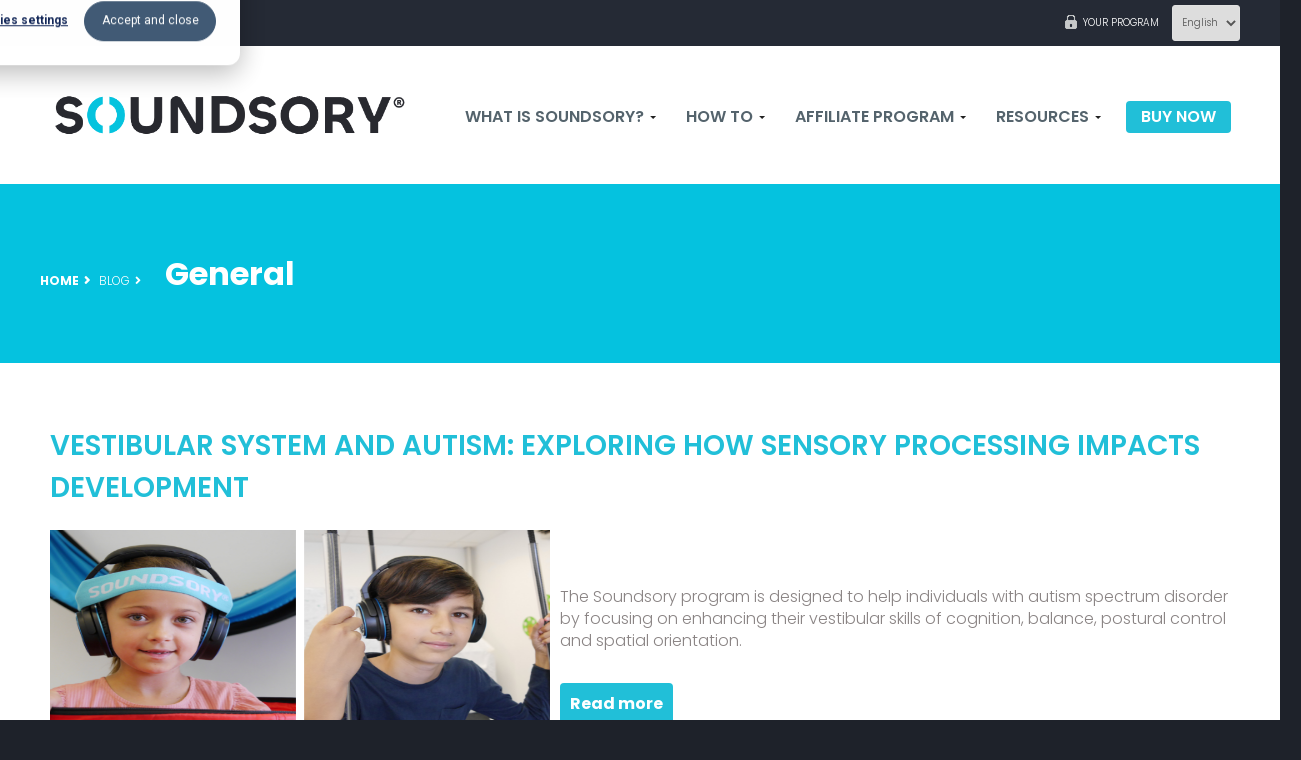

--- FILE ---
content_type: text/html; charset=UTF-8
request_url: https://soundsory.com/category/blog/general/
body_size: 18759
content:
<!DOCTYPE html>
<html dir="ltr" lang="en-US" prefix="og: https://ogp.me/ns#">
<head>

	<meta charset="UTF-8">
	<meta name="viewport" content="width=device-width">
	<link rel="profile" href="http://gmpg.org/xfn/11">
	<link rel="pingback" href="https://soundsory.com/xmlrpc.php">
	<title>General | SOUNDSORY</title>

		<!-- All in One SEO 4.9.3 - aioseo.com -->
	<meta name="robots" content="noindex, max-image-preview:large" />
	<link rel="canonical" href="https://soundsory.com/category/blog/general/" />
	<link rel="next" href="https://soundsory.com/category/blog/general/page/2/" />
	<meta name="generator" content="All in One SEO (AIOSEO) 4.9.3" />
		<script type="application/ld+json" class="aioseo-schema">
			{"@context":"https:\/\/schema.org","@graph":[{"@type":"BreadcrumbList","@id":"https:\/\/soundsory.com\/category\/blog\/general\/#breadcrumblist","itemListElement":[{"@type":"ListItem","@id":"https:\/\/soundsory.com#listItem","position":1,"name":"Home","item":"https:\/\/soundsory.com","nextItem":{"@type":"ListItem","@id":"https:\/\/soundsory.com\/category\/blog\/#listItem","name":"Blog"}},{"@type":"ListItem","@id":"https:\/\/soundsory.com\/category\/blog\/#listItem","position":2,"name":"Blog","item":"https:\/\/soundsory.com\/category\/blog\/","nextItem":{"@type":"ListItem","@id":"https:\/\/soundsory.com\/category\/blog\/general\/#listItem","name":"General"},"previousItem":{"@type":"ListItem","@id":"https:\/\/soundsory.com#listItem","name":"Home"}},{"@type":"ListItem","@id":"https:\/\/soundsory.com\/category\/blog\/general\/#listItem","position":3,"name":"General","previousItem":{"@type":"ListItem","@id":"https:\/\/soundsory.com\/category\/blog\/#listItem","name":"Blog"}}]},{"@type":"CollectionPage","@id":"https:\/\/soundsory.com\/category\/blog\/general\/#collectionpage","url":"https:\/\/soundsory.com\/category\/blog\/general\/","name":"General | SOUNDSORY","inLanguage":"en-US","isPartOf":{"@id":"https:\/\/soundsory.com\/#website"},"breadcrumb":{"@id":"https:\/\/soundsory.com\/category\/blog\/general\/#breadcrumblist"}},{"@type":"Organization","@id":"https:\/\/soundsory.com\/#organization","name":"SOUNDSORY","description":"Music and Movement program for the Brain and Body","url":"https:\/\/soundsory.com\/","logo":{"@type":"ImageObject","url":"https:\/\/soundsory.com\/wp-content\/uploads\/2025\/01\/Sounsory-new-logo_light-black.png","@id":"https:\/\/soundsory.com\/category\/blog\/general\/#organizationLogo","width":2569,"height":461},"image":{"@id":"https:\/\/soundsory.com\/category\/blog\/general\/#organizationLogo"},"sameAs":["https:\/\/www.facebook.com\/soundsory","https:\/\/www.instagram.com\/soundsory\/"]},{"@type":"WebSite","@id":"https:\/\/soundsory.com\/#website","url":"https:\/\/soundsory.com\/","name":"SOUNDSORY","description":"Music and Movement program for the Brain and Body","inLanguage":"en-US","publisher":{"@id":"https:\/\/soundsory.com\/#organization"}}]}
		</script>
		<!-- All in One SEO -->

<script type='application/javascript'  id='pys-version-script'>console.log('PixelYourSite Free version 11.1.5.2');</script>
<link rel='dns-prefetch' href='//secure.gravatar.com' />
<link rel='dns-prefetch' href='//stats.wp.com' />
<link rel='dns-prefetch' href='//fonts.googleapis.com' />
<link rel='dns-prefetch' href='//v0.wordpress.com' />
<link rel="alternate" type="application/rss+xml" title="SOUNDSORY &raquo; Feed" href="https://soundsory.com/feed/" />
<link rel="alternate" type="application/rss+xml" title="SOUNDSORY &raquo; Comments Feed" href="https://soundsory.com/comments/feed/" />
<link rel="alternate" type="application/rss+xml" title="SOUNDSORY &raquo; General Category Feed" href="https://soundsory.com/category/blog/general/feed/" />
<script type="text/javascript">
/* <![CDATA[ */
window._wpemojiSettings = {"baseUrl":"https:\/\/s.w.org\/images\/core\/emoji\/15.0.3\/72x72\/","ext":".png","svgUrl":"https:\/\/s.w.org\/images\/core\/emoji\/15.0.3\/svg\/","svgExt":".svg","source":{"concatemoji":"https:\/\/soundsory.com\/wp-includes\/js\/wp-emoji-release.min.js?ver=6.6.4"}};
/*! This file is auto-generated */
!function(i,n){var o,s,e;function c(e){try{var t={supportTests:e,timestamp:(new Date).valueOf()};sessionStorage.setItem(o,JSON.stringify(t))}catch(e){}}function p(e,t,n){e.clearRect(0,0,e.canvas.width,e.canvas.height),e.fillText(t,0,0);var t=new Uint32Array(e.getImageData(0,0,e.canvas.width,e.canvas.height).data),r=(e.clearRect(0,0,e.canvas.width,e.canvas.height),e.fillText(n,0,0),new Uint32Array(e.getImageData(0,0,e.canvas.width,e.canvas.height).data));return t.every(function(e,t){return e===r[t]})}function u(e,t,n){switch(t){case"flag":return n(e,"\ud83c\udff3\ufe0f\u200d\u26a7\ufe0f","\ud83c\udff3\ufe0f\u200b\u26a7\ufe0f")?!1:!n(e,"\ud83c\uddfa\ud83c\uddf3","\ud83c\uddfa\u200b\ud83c\uddf3")&&!n(e,"\ud83c\udff4\udb40\udc67\udb40\udc62\udb40\udc65\udb40\udc6e\udb40\udc67\udb40\udc7f","\ud83c\udff4\u200b\udb40\udc67\u200b\udb40\udc62\u200b\udb40\udc65\u200b\udb40\udc6e\u200b\udb40\udc67\u200b\udb40\udc7f");case"emoji":return!n(e,"\ud83d\udc26\u200d\u2b1b","\ud83d\udc26\u200b\u2b1b")}return!1}function f(e,t,n){var r="undefined"!=typeof WorkerGlobalScope&&self instanceof WorkerGlobalScope?new OffscreenCanvas(300,150):i.createElement("canvas"),a=r.getContext("2d",{willReadFrequently:!0}),o=(a.textBaseline="top",a.font="600 32px Arial",{});return e.forEach(function(e){o[e]=t(a,e,n)}),o}function t(e){var t=i.createElement("script");t.src=e,t.defer=!0,i.head.appendChild(t)}"undefined"!=typeof Promise&&(o="wpEmojiSettingsSupports",s=["flag","emoji"],n.supports={everything:!0,everythingExceptFlag:!0},e=new Promise(function(e){i.addEventListener("DOMContentLoaded",e,{once:!0})}),new Promise(function(t){var n=function(){try{var e=JSON.parse(sessionStorage.getItem(o));if("object"==typeof e&&"number"==typeof e.timestamp&&(new Date).valueOf()<e.timestamp+604800&&"object"==typeof e.supportTests)return e.supportTests}catch(e){}return null}();if(!n){if("undefined"!=typeof Worker&&"undefined"!=typeof OffscreenCanvas&&"undefined"!=typeof URL&&URL.createObjectURL&&"undefined"!=typeof Blob)try{var e="postMessage("+f.toString()+"("+[JSON.stringify(s),u.toString(),p.toString()].join(",")+"));",r=new Blob([e],{type:"text/javascript"}),a=new Worker(URL.createObjectURL(r),{name:"wpTestEmojiSupports"});return void(a.onmessage=function(e){c(n=e.data),a.terminate(),t(n)})}catch(e){}c(n=f(s,u,p))}t(n)}).then(function(e){for(var t in e)n.supports[t]=e[t],n.supports.everything=n.supports.everything&&n.supports[t],"flag"!==t&&(n.supports.everythingExceptFlag=n.supports.everythingExceptFlag&&n.supports[t]);n.supports.everythingExceptFlag=n.supports.everythingExceptFlag&&!n.supports.flag,n.DOMReady=!1,n.readyCallback=function(){n.DOMReady=!0}}).then(function(){return e}).then(function(){var e;n.supports.everything||(n.readyCallback(),(e=n.source||{}).concatemoji?t(e.concatemoji):e.wpemoji&&e.twemoji&&(t(e.twemoji),t(e.wpemoji)))}))}((window,document),window._wpemojiSettings);
/* ]]> */
</script>
<style id='wp-emoji-styles-inline-css' type='text/css'>

	img.wp-smiley, img.emoji {
		display: inline !important;
		border: none !important;
		box-shadow: none !important;
		height: 1em !important;
		width: 1em !important;
		margin: 0 0.07em !important;
		vertical-align: -0.1em !important;
		background: none !important;
		padding: 0 !important;
	}
</style>
<link rel='stylesheet' id='wp-block-library-css' href='https://soundsory.com/wp-includes/css/dist/block-library/style.min.css?ver=6.6.4' type='text/css' media='all' />
<link rel='stylesheet' id='aioseo/css/src/vue/standalone/blocks/table-of-contents/global.scss-css' href='https://soundsory.com/wp-content/plugins/all-in-one-seo-pack/dist/Lite/assets/css/table-of-contents/global.e90f6d47.css?ver=4.9.3' type='text/css' media='all' />
<link rel='stylesheet' id='mediaelement-css' href='https://soundsory.com/wp-includes/js/mediaelement/mediaelementplayer-legacy.min.css?ver=4.2.17' type='text/css' media='all' />
<link rel='stylesheet' id='wp-mediaelement-css' href='https://soundsory.com/wp-includes/js/mediaelement/wp-mediaelement.min.css?ver=6.6.4' type='text/css' media='all' />
<style id='jetpack-sharing-buttons-style-inline-css' type='text/css'>
.jetpack-sharing-buttons__services-list{display:flex;flex-direction:row;flex-wrap:wrap;gap:0;list-style-type:none;margin:5px;padding:0}.jetpack-sharing-buttons__services-list.has-small-icon-size{font-size:12px}.jetpack-sharing-buttons__services-list.has-normal-icon-size{font-size:16px}.jetpack-sharing-buttons__services-list.has-large-icon-size{font-size:24px}.jetpack-sharing-buttons__services-list.has-huge-icon-size{font-size:36px}@media print{.jetpack-sharing-buttons__services-list{display:none!important}}.editor-styles-wrapper .wp-block-jetpack-sharing-buttons{gap:0;padding-inline-start:0}ul.jetpack-sharing-buttons__services-list.has-background{padding:1.25em 2.375em}
</style>
<link rel='stylesheet' id='liftsupply-style-css' href='https://soundsory.com/wp-content/themes/liftsupply/css/style.css?ver=6.6.4' type='text/css' media='all' />
<link rel='stylesheet' id='liftsupply-child-style-css' href='https://soundsory.com/wp-content/themes/liftsupply_child/style.css?ver=6.6.4' type='text/css' media='all' />
<style id='classic-theme-styles-inline-css' type='text/css'>
/*! This file is auto-generated */
.wp-block-button__link{color:#fff;background-color:#32373c;border-radius:9999px;box-shadow:none;text-decoration:none;padding:calc(.667em + 2px) calc(1.333em + 2px);font-size:1.125em}.wp-block-file__button{background:#32373c;color:#fff;text-decoration:none}
</style>
<style id='global-styles-inline-css' type='text/css'>
:root{--wp--preset--aspect-ratio--square: 1;--wp--preset--aspect-ratio--4-3: 4/3;--wp--preset--aspect-ratio--3-4: 3/4;--wp--preset--aspect-ratio--3-2: 3/2;--wp--preset--aspect-ratio--2-3: 2/3;--wp--preset--aspect-ratio--16-9: 16/9;--wp--preset--aspect-ratio--9-16: 9/16;--wp--preset--color--black: #000000;--wp--preset--color--cyan-bluish-gray: #abb8c3;--wp--preset--color--white: #ffffff;--wp--preset--color--pale-pink: #f78da7;--wp--preset--color--vivid-red: #cf2e2e;--wp--preset--color--luminous-vivid-orange: #ff6900;--wp--preset--color--luminous-vivid-amber: #fcb900;--wp--preset--color--light-green-cyan: #7bdcb5;--wp--preset--color--vivid-green-cyan: #00d084;--wp--preset--color--pale-cyan-blue: #8ed1fc;--wp--preset--color--vivid-cyan-blue: #0693e3;--wp--preset--color--vivid-purple: #9b51e0;--wp--preset--gradient--vivid-cyan-blue-to-vivid-purple: linear-gradient(135deg,rgba(6,147,227,1) 0%,rgb(155,81,224) 100%);--wp--preset--gradient--light-green-cyan-to-vivid-green-cyan: linear-gradient(135deg,rgb(122,220,180) 0%,rgb(0,208,130) 100%);--wp--preset--gradient--luminous-vivid-amber-to-luminous-vivid-orange: linear-gradient(135deg,rgba(252,185,0,1) 0%,rgba(255,105,0,1) 100%);--wp--preset--gradient--luminous-vivid-orange-to-vivid-red: linear-gradient(135deg,rgba(255,105,0,1) 0%,rgb(207,46,46) 100%);--wp--preset--gradient--very-light-gray-to-cyan-bluish-gray: linear-gradient(135deg,rgb(238,238,238) 0%,rgb(169,184,195) 100%);--wp--preset--gradient--cool-to-warm-spectrum: linear-gradient(135deg,rgb(74,234,220) 0%,rgb(151,120,209) 20%,rgb(207,42,186) 40%,rgb(238,44,130) 60%,rgb(251,105,98) 80%,rgb(254,248,76) 100%);--wp--preset--gradient--blush-light-purple: linear-gradient(135deg,rgb(255,206,236) 0%,rgb(152,150,240) 100%);--wp--preset--gradient--blush-bordeaux: linear-gradient(135deg,rgb(254,205,165) 0%,rgb(254,45,45) 50%,rgb(107,0,62) 100%);--wp--preset--gradient--luminous-dusk: linear-gradient(135deg,rgb(255,203,112) 0%,rgb(199,81,192) 50%,rgb(65,88,208) 100%);--wp--preset--gradient--pale-ocean: linear-gradient(135deg,rgb(255,245,203) 0%,rgb(182,227,212) 50%,rgb(51,167,181) 100%);--wp--preset--gradient--electric-grass: linear-gradient(135deg,rgb(202,248,128) 0%,rgb(113,206,126) 100%);--wp--preset--gradient--midnight: linear-gradient(135deg,rgb(2,3,129) 0%,rgb(40,116,252) 100%);--wp--preset--font-size--small: 13px;--wp--preset--font-size--medium: 20px;--wp--preset--font-size--large: 36px;--wp--preset--font-size--x-large: 42px;--wp--preset--spacing--20: 0.44rem;--wp--preset--spacing--30: 0.67rem;--wp--preset--spacing--40: 1rem;--wp--preset--spacing--50: 1.5rem;--wp--preset--spacing--60: 2.25rem;--wp--preset--spacing--70: 3.38rem;--wp--preset--spacing--80: 5.06rem;--wp--preset--shadow--natural: 6px 6px 9px rgba(0, 0, 0, 0.2);--wp--preset--shadow--deep: 12px 12px 50px rgba(0, 0, 0, 0.4);--wp--preset--shadow--sharp: 6px 6px 0px rgba(0, 0, 0, 0.2);--wp--preset--shadow--outlined: 6px 6px 0px -3px rgba(255, 255, 255, 1), 6px 6px rgba(0, 0, 0, 1);--wp--preset--shadow--crisp: 6px 6px 0px rgba(0, 0, 0, 1);}:where(.is-layout-flex){gap: 0.5em;}:where(.is-layout-grid){gap: 0.5em;}body .is-layout-flex{display: flex;}.is-layout-flex{flex-wrap: wrap;align-items: center;}.is-layout-flex > :is(*, div){margin: 0;}body .is-layout-grid{display: grid;}.is-layout-grid > :is(*, div){margin: 0;}:where(.wp-block-columns.is-layout-flex){gap: 2em;}:where(.wp-block-columns.is-layout-grid){gap: 2em;}:where(.wp-block-post-template.is-layout-flex){gap: 1.25em;}:where(.wp-block-post-template.is-layout-grid){gap: 1.25em;}.has-black-color{color: var(--wp--preset--color--black) !important;}.has-cyan-bluish-gray-color{color: var(--wp--preset--color--cyan-bluish-gray) !important;}.has-white-color{color: var(--wp--preset--color--white) !important;}.has-pale-pink-color{color: var(--wp--preset--color--pale-pink) !important;}.has-vivid-red-color{color: var(--wp--preset--color--vivid-red) !important;}.has-luminous-vivid-orange-color{color: var(--wp--preset--color--luminous-vivid-orange) !important;}.has-luminous-vivid-amber-color{color: var(--wp--preset--color--luminous-vivid-amber) !important;}.has-light-green-cyan-color{color: var(--wp--preset--color--light-green-cyan) !important;}.has-vivid-green-cyan-color{color: var(--wp--preset--color--vivid-green-cyan) !important;}.has-pale-cyan-blue-color{color: var(--wp--preset--color--pale-cyan-blue) !important;}.has-vivid-cyan-blue-color{color: var(--wp--preset--color--vivid-cyan-blue) !important;}.has-vivid-purple-color{color: var(--wp--preset--color--vivid-purple) !important;}.has-black-background-color{background-color: var(--wp--preset--color--black) !important;}.has-cyan-bluish-gray-background-color{background-color: var(--wp--preset--color--cyan-bluish-gray) !important;}.has-white-background-color{background-color: var(--wp--preset--color--white) !important;}.has-pale-pink-background-color{background-color: var(--wp--preset--color--pale-pink) !important;}.has-vivid-red-background-color{background-color: var(--wp--preset--color--vivid-red) !important;}.has-luminous-vivid-orange-background-color{background-color: var(--wp--preset--color--luminous-vivid-orange) !important;}.has-luminous-vivid-amber-background-color{background-color: var(--wp--preset--color--luminous-vivid-amber) !important;}.has-light-green-cyan-background-color{background-color: var(--wp--preset--color--light-green-cyan) !important;}.has-vivid-green-cyan-background-color{background-color: var(--wp--preset--color--vivid-green-cyan) !important;}.has-pale-cyan-blue-background-color{background-color: var(--wp--preset--color--pale-cyan-blue) !important;}.has-vivid-cyan-blue-background-color{background-color: var(--wp--preset--color--vivid-cyan-blue) !important;}.has-vivid-purple-background-color{background-color: var(--wp--preset--color--vivid-purple) !important;}.has-black-border-color{border-color: var(--wp--preset--color--black) !important;}.has-cyan-bluish-gray-border-color{border-color: var(--wp--preset--color--cyan-bluish-gray) !important;}.has-white-border-color{border-color: var(--wp--preset--color--white) !important;}.has-pale-pink-border-color{border-color: var(--wp--preset--color--pale-pink) !important;}.has-vivid-red-border-color{border-color: var(--wp--preset--color--vivid-red) !important;}.has-luminous-vivid-orange-border-color{border-color: var(--wp--preset--color--luminous-vivid-orange) !important;}.has-luminous-vivid-amber-border-color{border-color: var(--wp--preset--color--luminous-vivid-amber) !important;}.has-light-green-cyan-border-color{border-color: var(--wp--preset--color--light-green-cyan) !important;}.has-vivid-green-cyan-border-color{border-color: var(--wp--preset--color--vivid-green-cyan) !important;}.has-pale-cyan-blue-border-color{border-color: var(--wp--preset--color--pale-cyan-blue) !important;}.has-vivid-cyan-blue-border-color{border-color: var(--wp--preset--color--vivid-cyan-blue) !important;}.has-vivid-purple-border-color{border-color: var(--wp--preset--color--vivid-purple) !important;}.has-vivid-cyan-blue-to-vivid-purple-gradient-background{background: var(--wp--preset--gradient--vivid-cyan-blue-to-vivid-purple) !important;}.has-light-green-cyan-to-vivid-green-cyan-gradient-background{background: var(--wp--preset--gradient--light-green-cyan-to-vivid-green-cyan) !important;}.has-luminous-vivid-amber-to-luminous-vivid-orange-gradient-background{background: var(--wp--preset--gradient--luminous-vivid-amber-to-luminous-vivid-orange) !important;}.has-luminous-vivid-orange-to-vivid-red-gradient-background{background: var(--wp--preset--gradient--luminous-vivid-orange-to-vivid-red) !important;}.has-very-light-gray-to-cyan-bluish-gray-gradient-background{background: var(--wp--preset--gradient--very-light-gray-to-cyan-bluish-gray) !important;}.has-cool-to-warm-spectrum-gradient-background{background: var(--wp--preset--gradient--cool-to-warm-spectrum) !important;}.has-blush-light-purple-gradient-background{background: var(--wp--preset--gradient--blush-light-purple) !important;}.has-blush-bordeaux-gradient-background{background: var(--wp--preset--gradient--blush-bordeaux) !important;}.has-luminous-dusk-gradient-background{background: var(--wp--preset--gradient--luminous-dusk) !important;}.has-pale-ocean-gradient-background{background: var(--wp--preset--gradient--pale-ocean) !important;}.has-electric-grass-gradient-background{background: var(--wp--preset--gradient--electric-grass) !important;}.has-midnight-gradient-background{background: var(--wp--preset--gradient--midnight) !important;}.has-small-font-size{font-size: var(--wp--preset--font-size--small) !important;}.has-medium-font-size{font-size: var(--wp--preset--font-size--medium) !important;}.has-large-font-size{font-size: var(--wp--preset--font-size--large) !important;}.has-x-large-font-size{font-size: var(--wp--preset--font-size--x-large) !important;}
:where(.wp-block-post-template.is-layout-flex){gap: 1.25em;}:where(.wp-block-post-template.is-layout-grid){gap: 1.25em;}
:where(.wp-block-columns.is-layout-flex){gap: 2em;}:where(.wp-block-columns.is-layout-grid){gap: 2em;}
:root :where(.wp-block-pullquote){font-size: 1.5em;line-height: 1.6;}
</style>
<link rel='stylesheet' id='contact-form-7-css' href='https://soundsory.com/wp-content/plugins/contact-form-7/includes/css/styles.css?ver=6.0.6' type='text/css' media='all' />
<link rel='stylesheet' id='liftsupply-open-sans-css' href='https://fonts.googleapis.com/css?family=Poppins:400,300,500,600,700|Arimo:400,700|Playfair+Display:700,400italic&#038;subset=latin%2Clatin-ext' type='text/css' media='all' />
<link rel='stylesheet' id='liftsupply-fa-css' href='https://soundsory.com/wp-content/themes/liftsupply/css/font-awesome.min.css?ver=3.0.3' type='text/css' media='all' />
<!--[if lt IE 9]>
<link rel='stylesheet' id='liftsupply-ie-css' href='https://soundsory.com/wp-content/themes/liftsupply/css/ie.css?ver=20131205' type='text/css' media='all' />
<![endif]-->
<link rel='stylesheet' id='prettyPhoto-css' href='https://soundsory.com/wp-content/themes/liftsupply/css/prettyPhoto.css?ver=6.6.4' type='text/css' media='all' />
<link rel='stylesheet' id='affiliation_styles-css' href='https://soundsory.com/wp-content/plugins/fb_affiliation/assets/fb_styles.css?ver=6.6.4' type='text/css' media='all' />
<link rel='stylesheet' id='lato-css' href='//fonts.googleapis.com/css?family=Lato%3A100%2C100italic%2C300%2C300italic%2Cregular%2Citalic%2C700%2C700italic%2C900%2C900italic&#038;subset=latin%2Clatin-ext&#038;ver=2.9.3' type='text/css' media='all' />
<link rel='stylesheet' id='kc-general-css' href='https://soundsory.com/wp-content/plugins/kingcomposer/assets/frontend/css/kingcomposer.min.css?ver=2.9.3' type='text/css' media='all' />
<link rel='stylesheet' id='kc-animate-css' href='https://soundsory.com/wp-content/plugins/kingcomposer/assets/css/animate.css?ver=2.9.3' type='text/css' media='all' />
<link rel='stylesheet' id='kc-icon-1-css' href='https://soundsory.com/wp-content/plugins/kingcomposer/assets/css/icons.css?ver=2.9.3' type='text/css' media='all' />
<script type="text/javascript" id="transaltions-js-extra">
/* <![CDATA[ */
var lang = {"lang":"en"};
/* ]]> */
</script>
<script type="text/javascript" src="https://soundsory.com/wp-content/themes/liftsupply_child/transaltions-js.js?ver=1769424456" id="transaltions-js"></script>
<script type="text/javascript" id="jquery-core-js-extra">
/* <![CDATA[ */
var pysFacebookRest = {"restApiUrl":"https:\/\/soundsory.com\/wp-json\/pys-facebook\/v1\/event","debug":""};
/* ]]> */
</script>
<script type="text/javascript" src="https://soundsory.com/wp-includes/js/jquery/jquery.min.js?ver=3.7.1" id="jquery-core-js"></script>
<script type="text/javascript" src="https://soundsory.com/wp-includes/js/jquery/jquery-migrate.min.js?ver=3.4.1" id="jquery-migrate-js"></script>
<script type="text/javascript" src="https://soundsory.com/wp-content/themes/liftsupply/js/bootstrap.min.js?ver=20130402" id="bootstrap-min-js"></script>
<script type="text/javascript" src="https://soundsory.com/wp-content/themes/liftsupply/js/jquery.prettyPhoto.js?ver=6.6.4" id="prettyphoto-js-js"></script>
<script type="text/javascript" src="https://soundsory.com/wp-content/plugins/pixelyoursite/dist/scripts/jquery.bind-first-0.2.3.min.js?ver=0.2.3" id="jquery-bind-first-js"></script>
<script type="text/javascript" src="https://soundsory.com/wp-content/plugins/pixelyoursite/dist/scripts/js.cookie-2.1.3.min.js?ver=2.1.3" id="js-cookie-pys-js"></script>
<script type="text/javascript" src="https://soundsory.com/wp-content/plugins/pixelyoursite/dist/scripts/tld.min.js?ver=2.3.1" id="js-tld-js"></script>
<script type="text/javascript" id="pys-js-extra">
/* <![CDATA[ */
var pysOptions = {"staticEvents":{"facebook":{"init_event":[{"delay":0,"type":"static","ajaxFire":false,"name":"PageView","pixelIds":["792769151375407"],"eventID":"9d7bd2d1-9e7e-4354-9f2d-16b52a009ee2","params":{"page_title":"General","post_type":"category","post_id":36,"plugin":"PixelYourSite","user_role":"guest","event_url":"soundsory.com\/category\/blog\/general\/"},"e_id":"init_event","ids":[],"hasTimeWindow":false,"timeWindow":0,"woo_order":"","edd_order":""}]}},"dynamicEvents":[],"triggerEvents":[],"triggerEventTypes":[],"facebook":{"pixelIds":["792769151375407"],"advancedMatching":[],"advancedMatchingEnabled":false,"removeMetadata":false,"wooVariableAsSimple":false,"serverApiEnabled":true,"wooCRSendFromServer":false,"send_external_id":null,"enabled_medical":false,"do_not_track_medical_param":["event_url","post_title","page_title","landing_page","content_name","categories","category_name","tags"],"meta_ldu":false},"debug":"","siteUrl":"https:\/\/soundsory.com","ajaxUrl":"https:\/\/soundsory.com\/wp-admin\/admin-ajax.php","ajax_event":"1320d4213b","enable_remove_download_url_param":"1","cookie_duration":"7","last_visit_duration":"60","enable_success_send_form":"","ajaxForServerEvent":"1","ajaxForServerStaticEvent":"1","useSendBeacon":"1","send_external_id":"1","external_id_expire":"180","track_cookie_for_subdomains":"1","google_consent_mode":"1","gdpr":{"ajax_enabled":false,"all_disabled_by_api":false,"facebook_disabled_by_api":false,"analytics_disabled_by_api":false,"google_ads_disabled_by_api":false,"pinterest_disabled_by_api":false,"bing_disabled_by_api":false,"reddit_disabled_by_api":false,"externalID_disabled_by_api":false,"facebook_prior_consent_enabled":true,"analytics_prior_consent_enabled":true,"google_ads_prior_consent_enabled":null,"pinterest_prior_consent_enabled":true,"bing_prior_consent_enabled":true,"cookiebot_integration_enabled":false,"cookiebot_facebook_consent_category":"marketing","cookiebot_analytics_consent_category":"statistics","cookiebot_tiktok_consent_category":"marketing","cookiebot_google_ads_consent_category":"marketing","cookiebot_pinterest_consent_category":"marketing","cookiebot_bing_consent_category":"marketing","consent_magic_integration_enabled":false,"real_cookie_banner_integration_enabled":false,"cookie_notice_integration_enabled":false,"cookie_law_info_integration_enabled":false,"analytics_storage":{"enabled":true,"value":"granted","filter":false},"ad_storage":{"enabled":true,"value":"granted","filter":false},"ad_user_data":{"enabled":true,"value":"granted","filter":false},"ad_personalization":{"enabled":true,"value":"granted","filter":false}},"cookie":{"disabled_all_cookie":false,"disabled_start_session_cookie":false,"disabled_advanced_form_data_cookie":false,"disabled_landing_page_cookie":false,"disabled_first_visit_cookie":false,"disabled_trafficsource_cookie":false,"disabled_utmTerms_cookie":false,"disabled_utmId_cookie":false},"tracking_analytics":{"TrafficSource":"direct","TrafficLanding":"undefined","TrafficUtms":[],"TrafficUtmsId":[]},"GATags":{"ga_datalayer_type":"default","ga_datalayer_name":"dataLayerPYS"},"woo":{"enabled":false},"edd":{"enabled":false},"cache_bypass":"1769424456"};
/* ]]> */
</script>
<script type="text/javascript" src="https://soundsory.com/wp-content/plugins/pixelyoursite/dist/scripts/public.js?ver=11.1.5.2" id="pys-js"></script>
<link rel="https://api.w.org/" href="https://soundsory.com/wp-json/" /><link rel="alternate" title="JSON" type="application/json" href="https://soundsory.com/wp-json/wp/v2/categories/36" /><link rel="EditURI" type="application/rsd+xml" title="RSD" href="https://soundsory.com/xmlrpc.php?rsd" />
<meta name="generator" content="WordPress 6.6.4" />
<style type="text/css">* Custom css for Access Category Password form */
	.acpwd-container {

	}

	.acpwd-added-excerpt {
	}

	.acpwd-info-message {

	}

	.acpwd-form {

	}
	.acpwd-pass {

	}

	.acpwd-submit {

	}

	.acpwd-error-message {
		color: darkred;
	}</style><script type="text/javascript">var kc_script_data={ajax_url:"https://soundsory.com/wp-admin/admin-ajax.php"}</script><meta name="facebook-domain-verification" content="mb9bjpe065nmkgbzdecervkyrf3x44" />	<style>img#wpstats{display:none}</style>
		<style type="text/css">.recentcomments a{display:inline !important;padding:0 !important;margin:0 !important;}</style>    <style type="text/css" id="liftsupply-header-css">
        
        
        
        
        
        
        
        
        
        
        
        
        
        
        
        
    </style>
    <link rel="icon" href="https://soundsory.com/wp-content/uploads/2024/12/Soundsory-favicon_resized-250x240.png" sizes="32x32" />
<link rel="icon" href="https://soundsory.com/wp-content/uploads/2024/12/Soundsory-favicon_resized-250x240.png" sizes="192x192" />
<link rel="apple-touch-icon" href="https://soundsory.com/wp-content/uploads/2024/12/Soundsory-favicon_resized-250x240.png" />
<meta name="msapplication-TileImage" content="https://soundsory.com/wp-content/uploads/2024/12/Soundsory-favicon_resized.png" />
		<style type="text/css" id="wp-custom-css">
			#hs-eu-decline-button { display: none !important; }
#lang_choice_2{
	display:block;
	width:50%;
	margin:10px auto auto auto ;
	text-align:center;
}

#opal-off-canvas #main-menu-offcanvas li:not(.menu-item-122){
	text-align:left!important;width:100%
;margin:0;padding:0px;float:right;}


#opal-off-canvas #main-menu-offcanvas  >li[class^="menu"]{
	clear:both;
	display:block;
	text-align:center!important;
	width:100%!important;
	float:none;
	padding:0px;
	margin:0px;
	float:right;
	color:#fff!important;
}
#opal-off-canvas #main-menu-offcanvas  >li[class^="menu"] a:hover{
	color:#fff!important;
}
#md_payment_secure img{
	width:300px;margin:10px 0 30px 0;
}
@media only screen and (max-width: 750px) {
	#md_payment_secure{
		text-align:center;
	}
}

.kc-css-6047,.kc-css-213291{
	margin:20px 0 20px 0!important;
}
.kc-css-957371{ margin-top:40px;}

.banner-heading-box, #banner-first-section-science{
	background-color:#C4C4C4!important;
	margin:1 0 100px 0;
}
.banner-heading-box h2,#banner-first-section-science h2{
	margin-top:80px;
	color:#424242 !important;
 	font-size:48px !important;
 	font-weight:300 !important;
 	margin-bottom:20px !important;
}

.banner-heading-box p,#banner-first-section-science p{
	 color:#424242 !important;
}

p a:visited,p a:active,p a:focus {
  color: #21BFD8!important;
  text-decoration-color: none;
}

.opal-breadscrumb .breadcrumb a, ol.breadcrumb li:last-child,.opal-breadscrumb .breadcrumb a::after{ color:#fff!important;
}
.opal-breadscrumb {
	background: url( "https://soundsory.com/wp-content/uploads/2018/07/masthead-bg.jpg" ) top left no-repeat #05C2DF!important; background-size:cover;
}

.ui-state-active a{
	color:#05c2df!important;
}
.zoomContainer, .woocommerce-product-gallery__image {
  pointer-events: none;
}

#opal-off-canvas{
	z-index;999!important;
}

:not(.entry-content-page)>h1>span{ color:#fff!important; }

html{overflow-y: scroll}

.page-id-10202 .entry-content-page>h1 {
    display: none !important;
}


.cta_pro_1 a {height:65px}

#price_table_pro td {padding:10px 25px; border:1px #8A8484 solid}


@media (max-width: 600px) {
	.tp-caption.tp-resizeme > font{font-size:16px !important;top: 50px !important;
position: relative;}
	.tp-caption.tp-resizeme > img{width:auto !important; height:200px !important; position:relative;left:-140px}
	.forcefullwidth_wrapper_tp_banner,.rev_slider_wrapper.fullwidthbanner-container,.rev_slider.fullwidthabanner{height:200px !important}

	.home h2{font-size:30px !important}
	.home p{font-size:22px !important}
	.home li{text-align:center !important;
	margin-left:-70px !important}

}

.button:hover{background:#04A8BF!important;}

.home_block > h2 {color:#252a35}

.h1, .h2, .h3, .h4, .h5, .h6, h1, h2, h3, h4, h5, h6 {
    text-transform: none !important;
}

h2.kc_title:after {
  display: none;
}

.h1, h1 {
  padding: 0 10px !important;
}

.h2, h2 {
  color: #05c3de;
}

.h3, h3 {
  color: #5a6771;
  font-size: 22px;
}

a {
  color: #05c3de;
}

a:focus,
a:hover{
  color: #04A8BF;
}

body {
  font-size: 16px;
  line-height: 1.4;
}

/*.entry-header,*/
.yith-wcwl-add-to-wishlist,
.posted_in {
  display: none !important;
}

.woocommerce div.product .woocommerce-tabs h2 {
  display: none;
}

.opal-breadscrumb {
    text-align: center;
    margin-bottom: 30px;
    background: url(https://soundsory.com/wp-content/uploads/2018/07/masthead-bg.jpg);
}

.breadcrumb li:last-child {
  color: #fff !important;
  text-decoration: none;
}

.product-info span.onsale {
  background-color: #FF8119;
}

.single-product.woocommerce div.product form.cart .button:focus,
.single-product.woocommerce div.product form.cart .button:hover
{
  background-color: #04A8BF;
}

.kc_accordion_header>a {
    font-size: 20px;
    padding: 20px 15px;
  }

.introduction {
  font-size:20px;
  font-weight: 600;
}

.opal-copyright {
	padding: 28px 24px !important;
}

 /**** BLOCKQUOTE ****/


blockquote {
  font-size: 28px;
  width:70%;
  margin:36px auto;
  font-family:Open Sans;
  font-style:italic;
  color: #555555;
  padding:1.2em 30px 1.2em 75px;
  border-left:8px solid #05c3de ;
  line-height:1.6;
  position: relative;
  background:#EDEDED;
}

blockquote::before {
  font-family:Arial;
  content: "\201C";
  color:#05c3de;
  font-size:4em;
  position: absolute;
  left: 10px;
  top:-10px;
}

blockquote::after {
  content: '';
}

blockquote span {
  display:block;
  color:#333333;
  font-style: normal;
  font-weight: bold;
  margin-top:1em;
}


.active-mobile:focus,
.active-mobile:hover
{
  background-color: #04A8BF !important;
}

.spritespin-instance {
	height: 416px !important;
}

p, span, li span{
	color:#8A8484!important;
}

.kc_button:hover{ 
	color:#ffffff!important;
}
@media only screen and (max-width: 600px) {
  blockquote {
    font-size: 22px;
    width:90%;
    margin:36px auto;
    font-family:Open Sans;
    font-style:italic;
    color: #555555;
    padding:1.2em 24px 1.2em 75px;
    border-left:8px solid #05c3de ;
  }
	
	h1 {
		text-align: center;
	}
	
	.spritespin-instance {
	height: 182px !important;
  }
}
@media only screen and (max-width: 750px){
	.product-remove{
		display:none!important;
	}
.product-quantity{
	height:50px!important;
	padding:15px 0 15pc 0!important;
	margin:10px 0 10px 0!important;
}
.quantity{
	float:right;
	margin-bottom:30px!important;
}
	.cart-coupons td:before{
		content:''!important;
	}
}
@media only screen and (max-width: 500px){

	.product-quantity{
		height:50px!important;
		padding:15px!important;
	}
	.quantity{
		float:right;
		margin-bottom:30px!important;
	}
	.affiliate_code_label{
		text-align:center!important;
	}
	.affiliate_code,.affiliate_code_button{
		margin:5px 0 5px 0;
		width:100%!important;
		display:block;
	}

}
#primary-menu a{ color:#54636C; }
#opal-footer{background:#fff;}
#stepOne{ display:none;}		</style>
			<!-- ADDITIONAL TAG -->
	<script>
		// 1. Set up default denied consent 
		window.dataLayer = window.dataLayer || [];
		function gtag() {
		    dataLayer.push(arguments);
		}
		gtag('consent', 'default', {
		    'analytics_storage': 'denied',
		    'ad_storage': 'denied',
		    'ad_user_data': 'denied',
		    'ad_personalization': 'denied',
		    'region': ["AT", "BE", "BG", "HR", "CY", "CZ", "DK", "EE", "FI", "FR", "DE", "GR", "HU", "IS", "IE", "IT", "LV", "LI", "LT", "LU", "MT", "NL", "NO", "PL", "PT", "RO", "SK", "SI", "ES", "SE", "UK", "CH"]
		});

		// 2. Send consent updates from the cookie banner to google tags 
		var _hsp = window._hsp = window._hsp || []; 
		_hsp.push(['addPrivacyConsentListener', function(consent) {
		    var hasAnalyticsConsent = consent && (consent.allowed || (consent.categories && consent.categories.analytics));
		    var hasAdsConsent = consent && (consent.allowed || (consent.categories && consent.categories.advertisement));

		    gtag('consent', 'update', {
		        'ad_storage': hasAdsConsent ? 'granted' : 'denied',
		        'analytics_storage': hasAnalyticsConsent ? 'granted' : 'denied',
		        'ad_user_data': hasAdsConsent ? 'granted' : 'denied',
		        'ad_personalization': hasAdsConsent ? 'granted' : 'denied'
		    });
		}]);
	</script>
	<!-- Google Tag Manager -->
	<script>(function(w,d,s,l,i){w[l]=w[l]||[];w[l].push({'gtm.start':
	new Date().getTime(),event:'gtm.js'});var f=d.getElementsByTagName(s)[0],
	j=d.createElement(s),dl=l!='dataLayer'?'&l='+l:'';j.async=true;j.src=
	'https://www.googletagmanager.com/gtm.js?id='+i+dl;f.parentNode.insertBefore(j,f);
	})(window,document,'script','dataLayer','GTM-NWLLZ4Q');</script>
	<!-- End Google Tag Manager -->
</head>

<body class="archive category category-general category-36 wp-custom-logo kc-css-system group-blog masthead-fixed">
<!-- Google Tag Manager (noscript) -->
<noscript><iframe src="https://www.googletagmanager.com/ns.html?id=GTM-NWLLZ4Q"
height="0" width="0" style="display:none;visibility:hidden"></iframe></noscript>
<!-- End Google Tag Manager (noscript) -->

<div id="page" class="hfeed site"><div class="opal-page-inner row-offcanvas row-offcanvas-left">
		<div class="topbar-mobile  hidden-lg hidden-md">
    <div class="active-mobile pull-left">
        <button data-toggle="offcanvas" class="btn btn-offcanvas btn-toggle-canvas offcanvas" type="button">
           <i class="fa fa-bars"></i>
        </button>
    </div>
    <div class="topbar-inner pull-left">
        <div class="active-mobile search-popup pull-left">
            <span class="fa fa-search"></span>
            <div class="active-content">
                <form method="get" class="searchform" action="https://soundsory.com/">
	<div class="opal-search input-group">
		<input name="s" maxlength="40" class="form-control input-large input-search" type="text" size="20" placeholder="Search...">
		<span class="input-group-addon input-large btn-search">
			<input type="submit" class="fa" value="&#xf002;" />
					</span>
	</div>
</form>


            </div>
        </div>
        <div class="active-mobile setting-popup pull-left">
            <span class="fa fa-user"></span>
            <div class="active-content">
                            </div>
        </div>
            </div>
</div>
	<section id="opal-topbar" class="opal-topbar hidden-xs hidden-sm">
<div class="container">
    <div class="row">
        <div class="col-lg-7 col-md-7 col-sm-12 col-xs-12" >
            <div class="hidden-xs hidden-sm">
                                
                            </div>
        </div>
        <div class="col-lg-5 col-md-5 col-sm-12 col-xs-12">
            <ul class="list-inline pull-right">
                <li class="your_program"><a href="/category/exercises/">Your program</a></li>
                                <select name="lang_choice_1" id="lang_choice_1" class="pll-switcher-select">
	<option value="https://soundsory.com/category/blog/general/" lang="en-US" selected='selected'>English</option>

</select>
<script type="text/javascript">
					document.getElementById( "lang_choice_1" ).addEventListener( "change", function ( event ) { location.href = event.currentTarget.value; } )
				</script>            </ul>
        </div>
    </div>
</div>
</section>
	<header id="opal-masthead" class="site-header " role="banner">


	<div class="header-main">
		<div class="container">
			<div class="row">

				<div class="logo-wrapper col-md-4 col-lg-4">
		 				<div id="opal-logo" class="logo">
    	<a href="https://soundsory.com/">
			<a href="https://soundsory.com/" class="custom-logo-link" rel="home"><img width="2569" height="461" src="https://soundsory.com/wp-content/uploads/2025/01/Sounsory-new-logo_light-black.png" class="custom-logo" alt="SOUNDSORY" decoding="async" fetchpriority="high" /></a>		</a>
	</div>
				</div>
				<section id="opal-mainmenu" class="opal-mainmenu">
					<div class="col-lg-8 col-md-8 col-xs-12 pull-right">
						<div class="inner pull-left"><nav  data-duration="400" class="hidden-xs hidden-sm opal-megamenu slide animate navbar navbar-mega" role="navigation">

	    <div class="collapse navbar-collapse navbar-mega-collapse nopadding"><ul id="primary-menu" class="nav navbar-nav megamenu"><li id="menu-item-895" class="dropdown menu-item-895 level-0"><a class="dropdown-toggle"  data-hover="dropdown" data-toggle="dropdown">What is Soundsory? <b class="caret"></b></a>
<ul class="dropdown-menu">
	<li id="menu-item-10883" class="menu-item-10883 level-1"><a href="https://soundsory.com/learn-more/program/">Program</a></li>
	<li id="menu-item-10884" class="menu-item-10884 level-1"><a href="https://soundsory.com/learn-more/science/">Science</a></li>
	<li id="menu-item-889" class="menu-item-889 level-1"><a href="https://soundsory.com/learn-more/neuroplasticity/">Neuroplasticity</a></li>
	<li id="menu-item-5388" class="menu-item-5388 level-1"><a href="https://soundsory.com/scientific-research/">Scientific Research</a></li>
	<li id="menu-item-5573" class="menu-item-5573 level-1"><a href="https://soundsory.com/category/testimonials_and_awards/">Testimonials &amp; Awards</a></li>
</ul>
</li>
<li id="menu-item-1122" class="dropdown menu-item-1122 level-0"><a class="dropdown-toggle"  data-hover="dropdown" data-toggle="dropdown">How to <b class="caret"></b></a>
<ul class="dropdown-menu">
	<li id="menu-item-1117" class="menu-item-1117 level-1"><a href="https://soundsory.com/how-to/protocol/">Protocol</a></li>
	<li id="menu-item-1118" class="menu-item-1118 level-1"><a href="https://soundsory.com/how-to/good-practices/">Good Practices</a></li>
	<li id="menu-item-1119" class="menu-item-1119 level-1"><a href="https://soundsory.com/how-to/tips-for-parents/">How to use Soundsory® as a Parent</a></li>
	<li id="menu-item-1873" class="menu-item-1873 level-1"><a href="https://soundsory.com/how-to/first-use-and-settings/">First use &amp; Settings</a></li>
	<li id="menu-item-1898" class="menu-item-1898 level-1"><a href="https://soundsory.com/category/exercises/">Exercises</a></li>
</ul>
</li>
<li id="menu-item-915" class="dropdown menu-item-915 level-0"><a class="dropdown-toggle"  data-hover="dropdown" data-toggle="dropdown">Affiliate Program <b class="caret"></b></a>
<ul class="dropdown-menu">
	<li id="menu-item-19050" class="menu-item-19050 level-1"><a href="https://affiliates.soundforlife.com/">Our Affiliate Program</a></li>
	<li id="menu-item-17528" class="menu-item-17528 level-1"><a href="https://affiliates.soundforlife.com/#form">Sign up</a></li>
	<li id="menu-item-17571" class="menu-item-17571 level-1"><a href="https://affiliates.soundforlife.com/login/">Login</a></li>
</ul>
</li>
<li id="menu-item-3769" class="dropdown menu-item-3769 level-0"><a href="https://soundsory.com/category/blog/" class="dropdown-toggle"  data-hover="dropdown" data-toggle="dropdown">Resources <b class="caret"></b></a>
<ul class="dropdown-menu">
	<li id="menu-item-17296" class="menu-item-17296 level-1"><a href="https://soundsory.com/category/blog/">Blog</a></li>
	<li id="menu-item-18878" class="menu-item-18878 level-1"><a href="https://shop.soundforlife.com/product/masterclass-all-things-sensory/">Next webinar</a></li>
	<li id="menu-item-17297" class="menu-item-17297 level-1"><a href="https://soundsory.com/listening-therapy/">Listening Therapies</a></li>
	<li id="menu-item-17477" class="menu-item-17477 level-1"><a href="https://soundsory.com/forbrain/">Sensory Integration Therapies</a></li>
	<li id="menu-item-18465" class="menu-item-18465 level-1"><a href="https://soundsory.com/occupational-therapy-activities/">Occupational Therapy Activities</a></li>
	<li id="menu-item-17278" class="menu-item-17278 level-1"><a href="https://soundsory.com/faqs/">FAQs</a></li>
	<li id="menu-item-911" class="menu-item-911 level-1"><a href="https://soundsory.com/corporate/our-other-solutions/">Our other solutions</a></li>
	<li id="menu-item-19148" class="menu-item-19148 level-1"><a href="https://soundsory.com/auditory-processing-disorder-test/">Auditory Processing Disorder Test</a></li>
</ul>
</li>
<li id="menu-item-122" class="menu-item-122 level-0"><a href="https://shop.soundforlife.com/product/soundsory-program/">Buy now</a></li>
<li id="menu-item-923" class="menu-item-923 level-0"><a href="https://soundsory.com/category/exercises/">Your exercises</a></li>
</ul></div></nav></div>
						<div class="opal-header-right pull-right hidden-xs hidden-sm" style="display:none;">
							<div class="header-inner">
								<div class="pull-right">
																	</div>
								<div id="search-container" class="search-box-wrapper pull-right">
									<div class="opal-dropdow-search dropdown">
									  	<a data-target=".bs-search-modal-lg" data-toggle="modal" class="search-focus btn dropdown-toggle dropdown-toggle-overlay">
							                <i class="fa fa-search"></i>
							            </a>
							            <div class="modal fade bs-search-modal-lg" tabindex="-1" role="dialog" aria-hidden="true">
							              <div class="modal-dialog modal-lg">
							                <div class="modal-content">
							                    <div class="modal-header">
							                      <button aria-label="Close" data-dismiss="modal" class="close btn btn-sm btn-primary pull-right" type="button"><span aria-hidden="true">x</span></button>
							                      <h4 id="gridSystemModalLabel" class="modal-title">Search</h4>
							                    </div>
							                    <div class="modal-body">
							                      <div class="toggle-overlay-container">
		<div class="search-box"><form method="get" class="searchform" action="https://soundsory.com/">
	<div class="opal-search input-group">
		<input name="s" maxlength="40" class="form-control input-large input-search" type="text" size="20" placeholder="Search...">
		<span class="input-group-addon input-large btn-search">
			<input type="submit" class="fa" value="&#xf002;" />
					</span>
	</div>
</form>


</div>
		<div class="dropdown-toggle-button" data-target=".toggle-overlay-container"></div>
</div>							                    </div>
							                </div>
							              </div>
							            </div>
									</div>
								</div>
							</div>
						</div>
					</div>

				</section>
			</div>
		</div>
	</div>
	</header><!-- #masthead -->
		<section id="main" class="site-main">
<section id="opal-breadscrumb" class="opal-breadscrumb" style="background-image:url('https://soundsory.com/wp-content/uploads/2018/07/breadcrumb-3.jpg')"><div class="container"><ol class="breadcrumb"><li><a href="https://soundsory.com">Home</a> </li> <a href="https://soundsory.com/category/blog/">Blog</a>  <li class="active">General</li></ol></div></section><section id="main-container" class="container inner ">
	<div class="row">

						
 	
		
		<div id="main-content" class="main-content col-sm-12 col-lg-12 col-md-12">
			<div id="primary" class="content-area">
				<div id="content" class="site-content" role="main">

					
					<header class="archive-header">
																	</header><!-- .archive-header -->

																						<div class="row">
																	<div class="col-sm-12">
										<article id="post-13883" class="post-13883 post type-post status-publish format-standard has-post-thumbnail hentry category-blog category-general tag-autism tag-soundsory">
		<header class="entry-header">
		<h2 class="entry-title"><a href="https://soundsory.com/vestibular-system-and-autism-exploring-how-sensory-processing-impacts-development/" rel="bookmark" style="font-size:28px;text-transform:uppercase;color:#21bfd8!important;">Vestibular System and Autism: Exploring How Sensory Processing Impacts Development</a></h2>
		<div class="entry-meta">
					</div><!-- .entry-meta -->
	</header><!-- .entry-header -->

	


	<!---->
			<a href="https://soundsory.com/vestibular-system-and-autism-exploring-how-sensory-processing-impacts-development/" class="my_block">
			<picture>
				<img src="https://soundsory.com/wp-content/uploads/2023/04/SS-blog-2-2023.png" class="force_size" />
			</picture>
			<div>
				<p>The Soundsory program is designed to help individuals with autism spectrum disorder by focusing on enhancing their vestibular skills of cognition, balance, postural control and spatial orientation.</p>
								<span class="custom_btn">Read more</span>
							</div>
		</a>
	






	
	</article><!-- #post-## -->
									</div>
																	</div>
									<hr />
																																<div class="row">
																	<div class="col-sm-12">
										<article id="post-13552" class="post-13552 post type-post status-publish format-standard has-post-thumbnail hentry category-blog category-general tag-autism tag-autism-spectrum tag-soundsory">
		<header class="entry-header">
		<h2 class="entry-title"><a href="https://soundsory.com/the-importance-of-early-intervention-in-autism-and-developmental-disabilities/" rel="bookmark" style="font-size:28px;text-transform:uppercase;color:#21bfd8!important;">The Importance of Early Intervention in Autism and Developmental Disabilities</a></h2>
		<div class="entry-meta">
					</div><!-- .entry-meta -->
	</header><!-- .entry-header -->

	


	<!---->
			<a href="https://soundsory.com/the-importance-of-early-intervention-in-autism-and-developmental-disabilities/" class="my_block">
			<picture>
				<img src="https://soundsory.com/wp-content/uploads/2023/04/image2-e1681198981488-480x400.jpg" class="force_size" />
			</picture>
			<div>
				<p>Soundsory includes a variety of movement exercises and rhythmic music that can help improve motor skills, emotional regulation, sensory processing, and cognitive development in children with Autism Spectrum Disorder.</p>
								<span class="custom_btn">Read more</span>
							</div>
		</a>
	






	
	</article><!-- #post-## -->
									</div>
																	</div>
									<hr />
																																<div class="row">
																	<div class="col-sm-12">
										<article id="post-11312" class="post-11312 post type-post status-publish format-standard has-post-thumbnail hentry category-blog category-general tag-sensory-diet tag-sensory-integrationnsory-processing-disorder tag-sensory-needs tag-sensory-processing tag-sensory-processing-disorder tag-soundsory tag-spd">
		<header class="entry-header">
		<h2 class="entry-title"><a href="https://soundsory.com/navigating-daily-activities-with-spd-as-an-adult/" rel="bookmark" style="font-size:28px;text-transform:uppercase;color:#21bfd8!important;">Navigating Daily Activities with SPD as an Adult</a></h2>
		<div class="entry-meta">
					</div><!-- .entry-meta -->
	</header><!-- .entry-header -->

	


	<!---->
			<a href="https://soundsory.com/navigating-daily-activities-with-spd-as-an-adult/" class="my_block">
			<picture>
				<img src="https://soundsory.com/wp-content/uploads/2022/10/SPD-IN-ADULTS.png" class="force_size" />
			</picture>
			<div>
				<p></p>
								<span class="custom_btn">Read more</span>
							</div>
		</a>
	






	
	</article><!-- #post-## -->
									</div>
																	</div>
									<hr />
																																<div class="row">
																	<div class="col-sm-12">
										<article id="post-11289" class="post-11289 post type-post status-publish format-standard has-post-thumbnail hentry category-blog category-general tag-sensory-needs tag-sensory-processing tag-sensory-processing-disorder tag-soundsory">
		<header class="entry-header">
		<h2 class="entry-title"><a href="https://soundsory.com/how-does-sensory-processing-disorder-manifest-in-adults/" rel="bookmark" style="font-size:28px;text-transform:uppercase;color:#21bfd8!important;">How does Sensory Processing Disorder manifest in Adults?</a></h2>
		<div class="entry-meta">
					</div><!-- .entry-meta -->
	</header><!-- .entry-header -->

	


	<!---->
			<a href="https://soundsory.com/how-does-sensory-processing-disorder-manifest-in-adults/" class="my_block">
			<picture>
				<img src="https://soundsory.com/wp-content/uploads/2022/10/SPD-Awareness-2022-3-711x400.png" class="force_size" />
			</picture>
			<div>
				<p>Sensory processing challenges manifest themselves in different ways in adults; however, it is not just simply a dislike of something. It becomes a sensory processing issue when the stimuli become unbearable or impact the specific activity within your daily life.</p>
								<span class="custom_btn">Read more</span>
							</div>
		</a>
	






	
	</article><!-- #post-## -->
									</div>
																	</div>
									<hr />
																																<div class="row">
																	<div class="col-sm-12">
										<article id="post-10219" class="post-10219 post type-post status-publish format-standard has-post-thumbnail hentry category-blog category-general tag-autism tag-autism-awareness tag-forbrain tag-music-therapy tag-soundsory tag-tomatis">
		<header class="entry-header">
		<h2 class="entry-title"><a href="https://soundsory.com/the-relationship-between-soundsory-and-tomatis-therapy-programs/" rel="bookmark" style="font-size:28px;text-transform:uppercase;color:#21bfd8!important;">The Relationship between Soundsory and Tomatis Therapy Programs</a></h2>
		<div class="entry-meta">
					</div><!-- .entry-meta -->
	</header><!-- .entry-header -->

	


	<!---->
			<a href="https://soundsory.com/the-relationship-between-soundsory-and-tomatis-therapy-programs/" class="my_block">
			<picture>
				<img src="https://soundsory.com/wp-content/uploads/2022/04/SS-email-5-e1651043537523.png" class="force_size" />
			</picture>
			<div>
				<p>Tomatis, Forbrain, Soundsory, and Infinite are complementary music therapy tools that can be used individually or together to support your and your clients' therapy needs.</p>
								<span class="custom_btn">Read more</span>
							</div>
		</a>
	






	
	</article><!-- #post-## -->
									</div>
																	</div>
									<hr />
																																<div class="row">
																	<div class="col-sm-12">
										<article id="post-10130" class="post-10130 post type-post status-publish format-standard has-post-thumbnail hentry category-blog category-general tag-autism tag-autism-awareness tag-autism-spectrum tag-ils tag-music-therapy tag-sensory-needs tag-sensory-toys tag-soundsory tag-tlp">
		<header class="entry-header">
		<h2 class="entry-title"><a href="https://soundsory.com/a-comparison-of-music-and-listening-therapy-programs/" rel="bookmark" style="font-size:28px;text-transform:uppercase;color:#21bfd8!important;">A Comparison of Music and Listening Therapy Programs</a></h2>
		<div class="entry-meta">
					</div><!-- .entry-meta -->
	</header><!-- .entry-header -->

	


	<!---->
			<a href="https://soundsory.com/a-comparison-of-music-and-listening-therapy-programs/" class="my_block">
			<picture>
				<img src="https://soundsory.com/wp-content/uploads/2022/04/autism-awareness-launch-e1649218290516.png" class="force_size" />
			</picture>
			<div>
				<p>Children often learn best through songs and music, and Music Therapy is becoming more and more popular as an evidence-based therapy for children with Autism. </p>
								<span class="custom_btn">Read more</span>
							</div>
		</a>
	






	
	</article><!-- #post-## -->
									</div>
																	</div>
									<hr />
																																<div class="row">
																	<div class="col-sm-12">
										<article id="post-9674" class="post-9674 post type-post status-publish format-standard has-post-thumbnail hentry category-blog category-general tag-motor-skills tag-sensory-integration tag-sensory-processing tag-sensory-processing-disorder tag-sensory-toys tag-spd tag-special-education-needs">
		<header class="entry-header">
		<h2 class="entry-title"><a href="https://soundsory.com/sensory-processing-and-motor-skills-how-are-they-linked/" rel="bookmark" style="font-size:28px;text-transform:uppercase;color:#21bfd8!important;">Sensory Processing and Motor Skills &#8211; how are they linked?</a></h2>
		<div class="entry-meta">
					</div><!-- .entry-meta -->
	</header><!-- .entry-header -->

	


	<!---->
			<a href="https://soundsory.com/sensory-processing-and-motor-skills-how-are-they-linked/" class="my_block">
			<picture>
				<img src="https://soundsory.com/wp-content/uploads/2021/10/Blog-SPD-pic-711x400.png" class="force_size" />
			</picture>
			<div>
				<p>Sometimes children that have sensory processing issues, may appear uncoordinated or refuse to participate in daily activities due to them having difficulties in those tasks.</p>
								<span class="custom_btn">Read more</span>
							</div>
		</a>
	






	
	</article><!-- #post-## -->
									</div>
																	</div>
									<hr />
																																<div class="row">
																	<div class="col-sm-12">
										<article id="post-9643" class="post-9643 post type-post status-publish format-standard has-post-thumbnail hentry category-blog category-general tag-sensory tag-sensory-processing tag-sensory-processing-disorder tag-sensory-toys">
		<header class="entry-header">
		<h2 class="entry-title"><a href="https://soundsory.com/sensory-processing-disorder-subtypes-and-activities-that-help/" rel="bookmark" style="font-size:28px;text-transform:uppercase;color:#21bfd8!important;">Sensory Processing Disorder Subtypes and Activities That Help</a></h2>
		<div class="entry-meta">
					</div><!-- .entry-meta -->
	</header><!-- .entry-header -->

	


	<!---->
			<a href="https://soundsory.com/sensory-processing-disorder-subtypes-and-activities-that-help/" class="my_block">
			<picture>
				<img src="https://soundsory.com/wp-content/uploads/2021/10/SensoryProcessingDisorder_blog-711x400.png" class="force_size" />
			</picture>
			<div>
				<p>Sensory processing, or sensory integration, refers to the way your nervous system interprets sensory messages and turns them into the appropriate physical responses.</p>
								<span class="custom_btn">Read more</span>
							</div>
		</a>
	






	
	</article><!-- #post-## -->
									</div>
																	</div>
									<hr />
																																<div class="row">
																	<div class="col-sm-12">
										<article id="post-9454" class="post-9454 post type-post status-publish format-standard has-post-thumbnail hentry category-blog category-general tag-sensory tag-sensory-integration tag-sensory-processing-disorder tag-sensory-toys tag-soundsory">
		<header class="entry-header">
		<h2 class="entry-title"><a href="https://soundsory.com/tips-to-help-children-with-sensory-challenges-navigate-their-school-day/" rel="bookmark" style="font-size:28px;text-transform:uppercase;color:#21bfd8!important;">Tips to Help Children with Sensory Challenges Navigate their School Day</a></h2>
		<div class="entry-meta">
					</div><!-- .entry-meta -->
	</header><!-- .entry-header -->

	


	<!---->
			<a href="https://soundsory.com/tips-to-help-children-with-sensory-challenges-navigate-their-school-day/" class="my_block">
			<picture>
				<img src="https://soundsory.com/wp-content/uploads/2021/07/SS-email-3--711x400.png" class="force_size" />
			</picture>
			<div>
				<p>The Soundsory headphones are a beneficial product that your student or child may be able to use throughout their school day and assist them to efficiently navigate through the building or during classroom activities.</p>
								<span class="custom_btn">Read more</span>
							</div>
		</a>
	






	
	</article><!-- #post-## -->
									</div>
																	</div>
									<hr />
																																<div class="row">
																	<div class="col-sm-12">
										<article id="post-9419" class="post-9419 post type-post status-publish format-standard has-post-thumbnail hentry category-blog category-general tag-balance-and-coordination-with-soundsory tag-fine-motor-skill tag-motor-skills tag-soundsory">
		<header class="entry-header">
		<h2 class="entry-title"><a href="https://soundsory.com/ot-corner-tips-to-improve-fine-motor-skills-in-children-with-soundsory/" rel="bookmark" style="font-size:28px;text-transform:uppercase;color:#21bfd8!important;">OT Corner &#8211; Tips to Improve Fine Motor Skills in Children with Soundsory</a></h2>
		<div class="entry-meta">
					</div><!-- .entry-meta -->
	</header><!-- .entry-header -->

	


	<!---->
			<a href="https://soundsory.com/ot-corner-tips-to-improve-fine-motor-skills-in-children-with-soundsory/" class="my_block">
			<picture>
				<img src="https://soundsory.com/wp-content/uploads/2021/07/LWS-email-2-711x400.png" class="force_size" />
			</picture>
			<div>
				<p>Soundsory works on a child's motor skills development through music and movement therapy and builds on the foundation of the senses to stimulate the brain to work on all areas of development.</p>
								<span class="custom_btn">Read more</span>
							</div>
		</a>
	






	
	</article><!-- #post-## -->
									</div>
																	</div>
									<hr />
																<nav class="navigation paging-navigation" role="navigation">
		<h1 class="screen-reader-text">Posts navigation</h1>
		<div class="pagination loop-pagination">
			<span aria-current="page" class="page-numbers current">1</span>
<a class="page-numbers" href="https://soundsory.com/category/blog/general/page/2/">2</a>
<a class="page-numbers" href="https://soundsory.com/category/blog/general/page/3/">3</a>
<a class="next page-numbers" href="https://soundsory.com/category/blog/general/page/2/">Next &rarr;</a>		</div><!-- .pagination -->
	</nav><!-- .navigation -->
	
				</div><!-- #content -->
			</div><!-- #primary -->
					</div><!-- #main-content -->



	</div>
</section>
		</section><!-- #main -->
				
		<footer id="opal-footer" class="opal-footer" role="contentinfo">

			<div class="container">
				<div class="inner">

						
		<div class="container">
			<section class="footer-top">
				<div class="row">
					<div class="col-lg-3 col-md-3 col-sm-12 col-xs-12">
											</div>

					<div class="col-lg-3 col-md-3 col-sm-12 col-xs-12">
												<div class="wow fadeInUp" data-wow-duration='0.8s' data-wow-delay="400ms" >
							<aside id="text-3" class="widget clearfix widget_text"><h3 class="widget-title">Find us</h3>			<div class="textwidget"><p>76 av de la Liberté</p>
<p>L-1930 Luxembourg</p>
<p>Opening hours<br />
Mon &#8211; Fri : 9h00–18h00</p>
</div>
		</aside>						</div>
											</div>

					<div class="col-lg-3 col-md-3 col-sm-12 col-xs-12">
											</div>

					<div class="col-lg-3 col-md-3 col-sm-2 col-xs-12">
											</div>
				</div>
			</section>
		</div>
	
					
				</div>
			</div>

			<section class="opal-copyright clearfix">
				<div class="container">
					<a href="#" class="scrollup"><span class="fa fa-angle-up"></span></a>
					
					
					SOUNDSORY<sup>&reg;</sup> is a product of <u><a href="https://soundforlife.com/">SOUND FOR LIFE LTD</a></u>, a sister company of TOMATIS DEVELOPPEMENT SA, offering accessible yet powerful Sound Stimulation Programs to everyone.					<br /><br />
					SOUNDSORY<sup>&reg;</sup> is an Educational Program, and is considered neither a medical treatment nor a means to establish a medical diagnosis.					<br />
					The content in this website is for informational purposes only. It should be neither considered as nor substituted for medical advice.<br />SOUNDSORY<sup>®</sup> is a trademarks owned exclusively by SOUND FOR LIFE LTD Their use or modification is strictly prohibited unless expressly and duly authorized.<br />©2026 - SOUND FOR LIFE LTD - All Rights Reserved<br /><br />US office: 2817 Teakwood Lane, Plano, TX 75075, USA<br />EU office: FLEXO – SOUND FOR LIFE / TOMATIS 47 rue de Monceau 75008, Paris, France<br /> Asia office: Unit 507, 5/F, Chinachem Golden Plaza, 77 Mody Road, Tsim Sha Tsui East, Kowloon, Hong Kong<br /><br />Got a question? Call us<br /><img src='/wp-content/uploads/2024/02/USA-icon.png' style='width:25px;'> +1-214-714-1352  <img src='/wp-content/uploads/2024/02/World-icon.png' style='width:25px;'> +352 26 27 20 36										<div id="flex_menu">
												<div class="footer_left_menu">
							<label>Resources</label><div class="menu-footer-menu-left-container"><ul id="menu-footer-menu-left" class="my-footer-menu"><li id="menu-item-16951" class="menu-item menu-item-type-post_type menu-item-object-page menu-item-16951"><a href="https://soundsory.com/faqs/">FAQs</a></li>
<li id="menu-item-17281" class="menu-item menu-item-type-post_type menu-item-object-page menu-item-17281"><a href="https://soundsory.com/affiliates/">Affiliate Program</a></li>
<li id="menu-item-18729" class="menu-item menu-item-type-post_type menu-item-object-page menu-item-18729"><a href="https://soundsory.com/schools-institutions-companies/">Volume ordering information</a></li>
<li id="menu-item-16953" class="menu-item menu-item-type-post_type menu-item-object-page menu-item-16953"><a href="https://soundsory.com/warranty/">Warranty</a></li>
<li id="menu-item-16960" class="menu-item menu-item-type-post_type menu-item-object-page menu-item-16960"><a href="https://soundsory.com/forgotten-password/">Password Recovery</a></li>
</ul></div>						</div>
						<div class="footer_center_menu">
							<label>About us</label><div class="menu-footer-menu-middle-container"><ul id="menu-footer-menu-middle" class="my-footer-menu"><li id="menu-item-16954" class="menu-item menu-item-type-post_type menu-item-object-page menu-item-16954"><a href="https://soundsory.com/corporate/our-company/">Our Company</a></li>
<li id="menu-item-16955" class="menu-item menu-item-type-post_type menu-item-object-page menu-item-16955"><a href="https://soundsory.com/corporate/our-labs/">Our Labs</a></li>
<li id="menu-item-19521" class="menu-item menu-item-type-custom menu-item-object-custom menu-item-19521"><a href="https://soundforlife.com/#offices">Our Distributors</a></li>
<li id="menu-item-16947" class="menu-item menu-item-type-post_type menu-item-object-page menu-item-16947"><a href="https://soundsory.com/corporate/contact-us/">Contact Us</a></li>
</ul></div>						</div>
						<div class="footer_right_menu">
							<label>Legal</label><div class="menu-footer-menu-right-container"><ul id="menu-footer-menu-right" class="my-footer-menu"><li id="menu-item-16949" class="menu-item menu-item-type-post_type menu-item-object-page menu-item-16949"><a href="https://soundsory.com/privacy-policy-app/">Privacy Policy</a></li>
<li id="menu-item-16948" class="menu-item menu-item-type-post_type menu-item-object-page menu-item-privacy-policy menu-item-16948"><a rel="privacy-policy" href="https://soundsory.com/terms-of-sale/">Terms of Sale</a></li>
</ul></div>						</div>
					</div>
					<style>
						#flex_menu label{ font-weight:bold;border-bottom:1px solid #ddd;padding:5px 0 5px 0;text-transform:uppercase; }
						#flex_menu{
							padding:20px;
							display: -webkit-flex;
							display: flex;
							-webkit-flex-direction: row;
							flex-direction: row;
							-webkit-flex-wrap: nowrap;
							flex-wrap: nowrap;
							-webkit-justify-content: center;
							justify-content: center;
							-webkit-align-content: stretch;
							align-content: stretch;
							-webkit-align-items: flex-start;
							align-items: flex-start;
						}
						#flex_menu li{ display: block; }
						#flex_menu div{ margin:0 10px 0 10px; }
						.footer_left_menu{
							-webkit-order: 0;
							order: 0;
							-webkit-flex: 0 1 auto;
							flex: 0 1 auto;
							-webkit-align-self: auto;
							align-self: auto;
						}
						.footer_center_menu{
							-webkit-order: 0;
							order: 0;
							-webkit-flex: 0 1 auto;
							flex: 0 1 auto;
							-webkit-align-self: auto;
							align-self: auto;
						}
						.footer_right_menu{
							-webkit-order: 0;
							order: 0;
							-webkit-flex: 0 1 auto;
							flex: 0 1 auto;
							-webkit-align-self: auto;
							align-self: auto;
						}
						@media screen and ( max-width: 650px ){
							#flex_menu {
								width:100%;
								text-align:center;
								display: -webkit-flex;
								display: flex;
								-webkit-flex-direction: column;
								flex-direction: column;
								-webkit-flex-wrap: nowrap;
								flex-wrap: nowrap;
								-webkit-justify-content: center;
								justify-content: center;
								-webkit-align-content: stretch;
								align-content: stretch;
								-webkit-align-items: center;
								align-items: center;
							}
							.footer_left_menu {
								width:100%;
								text-align:center;
								-webkit-order: 0;
								order: 0;
								-webkit-flex: 0 1 auto;
								flex: 0 1 auto;
								-webkit-align-self: center;
								align-self: center;
							}
							.footer_center_menu {
								width:100%;
								text-align:center;
								-webkit-order: 0;
								order: 0;
								-webkit-flex: 0 1 auto;
								flex: 0 1 auto;
								-webkit-align-self: center;
								align-self: center;
							}
							.footer_right_menu {
								width:100%;
								text-align:center;
								-webkit-order: 0;
								order: 0;
								-webkit-flex: 0 1 auto;
								flex: 0 1 auto;
								-webkit-align-self: center;
								align-self: center;
							}
							#flex_menu li{ 
								margin:auto!important;
								text-align:center!important;
							}
						}
					</style>
					<center><img src="https://soundsory.com/wp-content/uploads/2023/09/Payment-logos_v2.webp" style="width:250px;"/><img src='/wp-content/uploads/2023/09/ISO_9001_logo.png' style="width:100px;margin:0px 0 20px 0;"/> <img src='/wp-content/uploads/2023/12/Logo_Conformite_Europeenne.png' style="width:60px;margin:0px 0 20px 0;"/>&nbsp;&nbsp;&nbsp;&nbsp;<img src='/wp-content/uploads/2023/12/RoHS_logo.png' style="width:60px;margin:0px 0 20px 0;"/></center>
				</div>
			</section>

		</footer><!-- #colophon -->

				<div id="opal-off-canvas" class="opal-off-canvas sidebar-offcanvas hidden-lg hidden-md">
    <div class="opal-off-canvas-body">
        <div class="offcanvas-head bg-primary">
            <button type="button" class="btn btn-offcanvas btn-toggle-canvas btn-default" data-toggle="offcanvas">
                  <i class="fa fa-close"></i>
             </button>
             <span>Menu</span>
        </div>
                 <nav class="navbar navbar-offcanvas navbar-static" role="navigation">
            <div class="navbar-collapse navbar-offcanvas-collapse"><ul id="main-menu-offcanvas" class="nav navbar-nav"><li class="dropdown menu-item-895 level-0"><a>What is Soundsory? </a> <b class="caret"></b>
<ul class="dropdown-menu">
	<li class="menu-item-10883 level-1"><a href="https://soundsory.com/learn-more/program/">Program</a></li>
	<li class="menu-item-10884 level-1"><a href="https://soundsory.com/learn-more/science/">Science</a></li>
	<li class="menu-item-889 level-1"><a href="https://soundsory.com/learn-more/neuroplasticity/">Neuroplasticity</a></li>
	<li class="menu-item-5388 level-1"><a href="https://soundsory.com/scientific-research/">Scientific Research</a></li>
	<li class="menu-item-5573 level-1"><a href="https://soundsory.com/category/testimonials_and_awards/">Testimonials &amp; Awards</a></li>
</ul>
</li>
<li class="dropdown menu-item-1122 level-0"><a>How to </a> <b class="caret"></b>
<ul class="dropdown-menu">
	<li class="menu-item-1117 level-1"><a href="https://soundsory.com/how-to/protocol/">Protocol</a></li>
	<li class="menu-item-1118 level-1"><a href="https://soundsory.com/how-to/good-practices/">Good Practices</a></li>
	<li class="menu-item-1119 level-1"><a href="https://soundsory.com/how-to/tips-for-parents/">How to use Soundsory® as a Parent</a></li>
	<li class="menu-item-1873 level-1"><a href="https://soundsory.com/how-to/first-use-and-settings/">First use &amp; Settings</a></li>
	<li class="menu-item-1898 level-1"><a href="https://soundsory.com/category/exercises/">Exercises</a></li>
</ul>
</li>
<li class="dropdown menu-item-915 level-0"><a>Affiliate Program </a> <b class="caret"></b>
<ul class="dropdown-menu">
	<li class="menu-item-19050 level-1"><a href="https://affiliates.soundforlife.com/">Our Affiliate Program</a></li>
	<li class="menu-item-17528 level-1"><a href="https://affiliates.soundforlife.com/#form">Sign up</a></li>
	<li class="menu-item-17571 level-1"><a href="https://affiliates.soundforlife.com/login/">Login</a></li>
</ul>
</li>
<li class="dropdown menu-item-3769 level-0"><a href="https://soundsory.com/category/blog/">Resources </a> <b class="caret"></b>
<ul class="dropdown-menu">
	<li class="menu-item-17296 level-1"><a href="https://soundsory.com/category/blog/">Blog</a></li>
	<li class="menu-item-18878 level-1"><a href="https://shop.soundforlife.com/product/masterclass-all-things-sensory/">Next webinar</a></li>
	<li class="menu-item-17297 level-1"><a href="https://soundsory.com/listening-therapy/">Listening Therapies</a></li>
	<li class="menu-item-17477 level-1"><a href="https://soundsory.com/forbrain/">Sensory Integration Therapies</a></li>
	<li class="menu-item-18465 level-1"><a href="https://soundsory.com/occupational-therapy-activities/">Occupational Therapy Activities</a></li>
	<li class="menu-item-17278 level-1"><a href="https://soundsory.com/faqs/">FAQs</a></li>
	<li class="menu-item-911 level-1"><a href="https://soundsory.com/corporate/our-other-solutions/">Our other solutions</a></li>
	<li class="menu-item-19148 level-1"><a href="https://soundsory.com/auditory-processing-disorder-test/">Auditory Processing Disorder Test</a></li>
</ul>
</li>
<li class="menu-item-122 level-0"><a href="https://shop.soundforlife.com/product/soundsory-program/">Buy now</a></li>
<li class="menu-item-923 level-0"><a href="https://soundsory.com/category/exercises/">Your exercises</a></li>
</ul></div>        </nav> 
                <style>
            .opal-off-canvas-body #mini-menu #lang_choice_1{
                display:block!important;
                width:100%!important;
                margin-top:10px!important;
            }
        </style>
        <div id="mini_menu" class="navbar-collapse navbar-offcanvas-collapse" >
            <select name="lang_choice_2" id="lang_choice_2" class="pll-switcher-select">
	<option value="https://soundsory.com/category/blog/general/" lang="en-US" selected='selected'>English</option>
	<option value="https://soundsory.com/fr/accueil-3/" lang="fr-FR">Français</option>
	<option value="https://soundsory.com/es/bienvenida/" lang="es-ES">Español</option>
	<option value="https://soundsory.com/pl/pl-new-home/" lang="pl-PL">Polski</option>
	<option value="https://soundsory.com/uk/" lang="uk">Українська</option>

</select>
<script type="text/javascript">
					document.getElementById( "lang_choice_2" ).addEventListener( "change", function ( event ) { location.href = event.currentTarget.value; } )
				</script>        </div>
    </div>
</div>	</div>

</div>
	<!-- #page -->


			    <div class="modal fade" id="modalLoginForm" tabindex="-1" role="dialog" aria-labelledby="modalLoginForm">
				      <div class="modal-dialog" role="document">
						<div class="modal-content">

						<div class="modal-body">	<div class="inner">
								<button type="button" class="close btn btn-sm btn-primary pull-right" data-dismiss="modal" aria-label="Close"><span aria-hidden="true">x</span></button>
					    		<a href="https://soundsory.com">
										<img class="img-responsive center-image" src="https://soundsory.com/wp-content/themes/liftsupply/images/logo.png" alt="" >
								</a>
						   <div id="opalloginform" class="form-wrapper"> <form class="login-form" action="/category/blog/general/" method="post">

						    	<p class="lead">Hello, Welcome Back!</p>
							    <div class="form-group">
								    <input autocomplete="off" type="text" name="wpopal_username" class="required form-control"  placeholder="Username" />
							    </div>
							    <div class="form-group">
								    <input autocomplete="off" type="password" class="password required form-control" placeholder="Password" name="wpopal_password" >
							    </div>
							     <div class="form-group">
							   	 	<label for="opal-user-remember" ><input type="checkbox" name="remember" id="opal-user-remember" value="true"> Remember Me</label>
							    </div>
							    <div class="form-group">
							    	<input type="submit" class="btn btn-primary" name="submit" value="Log In"/>
							    	<input type="button" class="btn btn-default btn-cancel" name="cancel" value="Cancel"/>
							    </div>
					<p><a href="#opallostpasswordform" class="toggle-links" title="Forgot Password">Lost Your Password?</a></p><input type="hidden" id="security_login" name="security_login" value="280441552c" /><input type="hidden" name="_wp_http_referer" value="/category/blog/general/" /></form></div><div id="opallostpasswordform" class="form-wrapper">
				<form name="lostpasswordform" id="lostpasswordform" class="lostpassword-form" action="https://soundsory.com/wp-login.php?action=lostpassword" method="post">

					<p class="lead">Reset Password</p>
					<div class="lostpassword-fields">
					<p class="form-group">
						<label>Username or E-mail:<br />
						<input type="text" name="user_login" class="user_login form-control" value="" size="20" tabindex="10" /></label>
					</p><input type="hidden" id="security" name="security" value="dcd12874a0" /><input type="hidden" name="_wp_http_referer" value="/category/blog/general/" />
					<p class="submit">
						<input type="submit" class="btn btn-primary" name="wp-submit" value="Get New Password" tabindex="100" />
						<input type="button" class="btn btn-default btn-cancel" value="Cancel" tabindex="101" />
					</p>
					<p class="nav">
						
					</p>
					</div>
 					<div class="lostpassword-link"><a href="#opalloginform" class="toggle-links">Back To Login</a></div>
				</form></div>		</div></div></div>
					</div>
				</div>
			    <div class="modal fade" id="modalRegisterForm" tabindex="-1" role="dialog" aria-labelledby="modalLoginForm">
				      <div class="modal-dialog" role="document">
						<div class="modal-content"><div class="modal-body"><div id="opalregisterform" class="form-wrapper">
<div class="container-form">

            
                <form name="opalrgtRegisterForm" id="opalrgtRegisterForm" method="post">
                	<button type="button" class="close btn btn-sm btn-primary pull-right" data-dismiss="modal" aria-label="Close"><span aria-hidden="true">x</span></button>
                    <h3>Register</h3>

                    <div id="opalrgt-reg-loader-info" class="opalrgt-loader" style="display:none;">

                        <span>Please wait ...</span>
                    </div>
                    <div id="opalrgt-register-alert" class="alert alert-danger" role="alert" style="display:none;"></div>
                    <div id="opalrgt-mail-alert" class="alert alert-danger" role="alert" style="display:none;"></div>
                                        <div class="form-group">
                        <label for="opalrgt_fname">First name</label>
                        <sup class="opalrgt-required-asterisk">*</sup>
                        <input type="text" class="form-control" name="opalrgt_fname" id="opalrgt_fname" placeholder="First name">
                    </div>
                    <div class="form-group">
                        <label for="opalrgt_lname">Last name</label>
                        <input type="text" class="form-control" name="opalrgt_lname" id="opalrgt_lname" placeholder="Last name">
                    </div>
                    <div class="form-group">
                        <label for="opalrgt_username">Username</label>
                        <sup class="opalrgt-required-asterisk">*</sup>
                        <input type="text" class="form-control" name="opalrgt_username" id="opalrgt_username" placeholder="Username">
                    </div>
                    <div class="form-group">
                        <label for="opalrgt_email">Email</label>
                        <sup class="opalrgt-required-asterisk">*</sup>
                        <input type="text" class="form-control" name="opalrgt_email" id="opalrgt_email" placeholder="Email">
                    </div>
                    <div class="form-group">
                        <label for="opalrgt_password">Password</label>
                        <sup class="opalrgt-required-asterisk">*</sup>
                        <input type="password" class="form-control" name="opalrgt_password" id="opalrgt_password" placeholder="Password" >
                    </div>
                    <div class="form-group">
                        <label for="opalrgt_password2">Confirm Password</label>
                        <sup class="opalrgt-required-asterisk">*</sup>
                        <input type="password" class="form-control" name="opalrgt_password2" id="opalrgt_password2" placeholder="Confirm Password" >
                    </div>

                    <input type="hidden" name="opalrgt_current_url" id="opalrgt_current_url" value="https://soundsory.com/ot-corner-tips-to-improve-fine-motor-skills-in-children-with-soundsory/" />
                    <input type="hidden" name="redirection_url" id="redirection_url" value="https://soundsory.com/ot-corner-tips-to-improve-fine-motor-skills-in-children-with-soundsory/" />

                    <input type="hidden" id="opalrgt_register_nonce" name="opalrgt_register_nonce" value="b2011abcfd" /><input type="hidden" name="_wp_http_referer" value="/category/blog/general/" />                    <button type="submit" class="btn btn-primary">
                        Register</button>
                </form>
                </div>

	</div>	</div></div>
					</div>
				</div><noscript><img height="1" width="1" style="display: none;" src="https://www.facebook.com/tr?id=792769151375407&ev=PageView&noscript=1&cd%5Bpage_title%5D=General&cd%5Bpost_type%5D=category&cd%5Bpost_id%5D=36&cd%5Bplugin%5D=PixelYourSite&cd%5Buser_role%5D=guest&cd%5Bevent_url%5D=soundsory.com%2Fcategory%2Fblog%2Fgeneral%2F" alt=""></noscript>
<script type="text/javascript" src="https://soundsory.com/wp-includes/js/dist/hooks.min.js?ver=2810c76e705dd1a53b18" id="wp-hooks-js"></script>
<script type="text/javascript" src="https://soundsory.com/wp-includes/js/dist/i18n.min.js?ver=5e580eb46a90c2b997e6" id="wp-i18n-js"></script>
<script type="text/javascript" id="wp-i18n-js-after">
/* <![CDATA[ */
wp.i18n.setLocaleData( { 'text direction\u0004ltr': [ 'ltr' ] } );
/* ]]> */
</script>
<script type="text/javascript" src="https://soundsory.com/wp-content/plugins/contact-form-7/includes/swv/js/index.js?ver=6.0.6" id="swv-js"></script>
<script type="text/javascript" id="contact-form-7-js-before">
/* <![CDATA[ */
var wpcf7 = {
    "api": {
        "root": "https:\/\/soundsory.com\/wp-json\/",
        "namespace": "contact-form-7\/v1"
    }
};
/* ]]> */
</script>
<script type="text/javascript" src="https://soundsory.com/wp-content/plugins/contact-form-7/includes/js/index.js?ver=6.0.6" id="contact-form-7-js"></script>
<script type="text/javascript" src="https://soundsory.com/wp-content/themes/liftsupply/js/owl-carousel/owl.carousel.js?ver=20150315" id="owl-carousel-js"></script>
<script type="text/javascript" id="liftsupply-functions-js-js-extra">
/* <![CDATA[ */
var liftsupplyAjax = {"ajaxurl":"https:\/\/soundsory.com\/wp-admin\/admin-ajax.php"};
/* ]]> */
</script>
<script type="text/javascript" src="https://soundsory.com/wp-content/themes/liftsupply/js/functions.js?ver=20150315" id="liftsupply-functions-js-js"></script>
<script type="text/javascript" src="https://soundsory.com/wp-content/plugins/fb_affiliation/assets/fb_scripts.js?ver=6.6.4" id="affiliation_scripts-js"></script>
<script type="text/javascript" id="jetpack-stats-js-before">
/* <![CDATA[ */
_stq = window._stq || [];
_stq.push([ "view", JSON.parse("{\"v\":\"ext\",\"blog\":\"144952143\",\"post\":\"0\",\"tz\":\"1\",\"srv\":\"soundsory.com\",\"j\":\"1:14.5\"}") ]);
_stq.push([ "clickTrackerInit", "144952143", "0" ]);
/* ]]> */
</script>
<script type="text/javascript" src="https://stats.wp.com/e-202605.js" id="jetpack-stats-js" defer="defer" data-wp-strategy="defer"></script>
<script type="text/javascript" src="https://soundsory.com/wp-content/plugins/kingcomposer/assets/frontend/js/kingcomposer.min.js?ver=2.9.3" id="kc-front-scripts-js"></script>
</body>
</html>


--- FILE ---
content_type: text/css
request_url: https://soundsory.com/wp-content/themes/liftsupply_child/style.css?ver=6.6.4
body_size: 58506
content:
/*
	Theme Name:   Soundsory (Liftsupply child theme)
	Description:  Soundsory theme as a child of Liftsupply theme
	Author:       Soundsory
	Author URI:   https://www.soundsory.com
	Template:     liftsupply
	Version:      1.0.0
*/
@media (min-width: 750px) {
	.hide_mobile{
		display:none!important;
	}
}
@media (max-width: 750px) {
	.hide_desktop{
		display:none!important;
	}
}
/*@media only screen and (max-width: 900px) {*/
	#affiliate_code_button{
		background:lightgray!important;
		border-color:lightgray!important;
	}
	#affiliate_code_button:hover{
		color:white;
	}
/*}*/
/** TOP ****************************/
ul#primary-menu .menu-item-122 a {
	    color: #ffffff!important;
}
ul#primary-menu #menu-item-4715 a, ul#primary-menu #menu-item-3634 a, ul#primary-menu #menu-item-3402 a {
	    color: #ffffff!important;
}
.breadcrumb{float: left;}
.breadcrumb li{font-size: 30px!important;font-weight: bold;}
.breadcrumb li h1{color: #ffffff!important;}
.header-main{background:#fff;}
.hidden{display: none;}
#lang_choice_1{font-size: 10px!important;padding: 0px 5px 0px 5px!important;margin: 0px!important;display: inline-block;}
#lang_choice_1 option{font-size: 10px!important;padding: 0px!important;margin: 0px!important;}
@media (min-width: 802px) {
	.custom_btn{margin:20px 0 0 0px;padding:10px;background: #21bfd8;border-radius: 4px;width: auto;display: inline-block;font-weight: bold;color: #fff!important;}
	.force_size{width:500px!important;height:250px!important;margin: 0 10px 0 0;}
	ul ul ul{margin:-15px 0 0 -250px!important;}
}
@media (max-width: 802px) {
	.custom_btn{margin:40px 0 0 0px;padding:10px;background: #21bfd8;border-radius: 4px;width: auto;display: inline-block;font-weight: bold;color: #fff!important;width: 100%;text-align:center!important;text-transform: uppercase;}
}
.clients{width: 100%;text-align: center;vertical-align: top;}
.client-profile{box-sizing: border-box;border:1px solid #ff0ff;display: inline-block;width: 100%;max-width: 200px;
text-align: left;border: 1px solid #a6a6a6;margin: 5px 10px 5px 10px;padding: 10px 10px 10px 10px;height: 315px;}
.client-profile>img{max-width: 200px;width: 100%;}
.client-profile>p{color: #000;font-size: 20px;height: 100px;}
.client-profile>p>span{text-transform: uppercase;display: block;margin: 0 0px 20px 0;color: #05C3DE!important;}
/**** LISTS ****/
.woocommerce-Price-amount,.woocommerce-Price-currencySymbol{font-size: 26px!important;}
/******************************************************************************/
.previous_hack{font-size:22px!important;padding-top:28px!important;display:block!important;}
.next_hack{font-size:22px;padding-top:10px;display:block;}
/******************************************************************************/
.kc-elm>ul {list-style: none;margin-left: 20px;padding: 5px 0 5px 0 ;}
	body.home .kc-elm>ul {margin-left: 50px;}
.kc-elm li:before{content: "■";color:#05c3de;right: 16px;position:relative;display:inline-block;width:0;top:-2px}

h1 {font-size: 32px!important;margin: .67em 0!important;color: #21CAE6!important;text-transform: uppercase!important;}
.entry-content-page h1{padding:0px !important}
footer .container .inner,.opal-social-share,.related-posts .entry-content{display: none;}

.opal-user-register{display: none;}
#opal-topbar {padding:5px 0;}

/* Menu Buy now */
.opal-mainmenu{padding: 20px 0 0 0;}
.opal-mainmenu a{font-size: 16px!important;}
.menu-item-122, .menu-item-3402, .menu-item-3634,.menu-item-4715{margin:0 0 0 10px;background: #21bfd8;border-radius: 4px;width: auto;}
.menu-item-122:hover, .menu-item-122 a, .menu-item-4715 a, .menu-item-3402:hover, .menu-item-3402 a, .menu-item-3634:hover, .menu-item-3634 a, .menu-item-4715:hover{text-decoration: none;}
.menu-item-122 a, .menu-item-3402 a, .menu-item-3634 a, .menu-item-4715 a{color: #fff!important;}
.yith-wcwl-wishlistexistsbrowse, .woocommerce-SavedPaymentMethods-saveNew, .return-to-shop{display: none;}


.my_block{color: #000!important;display: flex;flex-direction: row;flex-wrap: nowrap;justify-content: flex-start;align-content: stretch;
		align-items: flex-start;margin: 0 auto 35px auto;}
.my_block img{max-width:500px;width:100%;}
.my_block ul li{margin: 0 0 15px 0;}
.my_block li span:hover{color: #000!important;}
.my_block div{order: 0;flex: 0 1 auto;align-self: center;text-align: left;}

@media screen and (max-width: 800px) {
	.my_block{flex-direction: column;}
	.my_block img{max-width:100%;width:100%;}
	.my_block picture{order: 0;flex: 0 1 auto;align-self: flex-start;}
	.my_block div{order: 0;flex: 0 1 auto;align-self: flex-start;}
	.my_block div p{margin: 40px 0 0 0;}
}

.your_program a{padding: 15px 0 0 0;position: relative;}
.your_program a:before{top: 45%;left: -20px;position: absolute;content: " ";display: inline-block;width: 15px;height: 15px;
		background: url('/wp-content/themes/liftsupply_child/images/locker.png') center bottom no-repeat;}
.your_program a:hover:before{background: url('/wp-content/themes/liftsupply_child/images/locker_over.png') center bottom no-repeat;}
#forgetPassword{margin: 80px auto 80px auto;padding: 0 40px 0 40px;}
#forgetPassword label, #forgetPassword input{display: block;margin: 10px 0 10px 0;}
#forgetPassword input{font-size: 14px!important;border-radius: 4px;border: 1px solid #EBE9EB;padding: 10px;box-sizing: border-box;}
#forgetPassword input[type="submit"], .wpcf7-submit{color: #fff;background: #21BFD8;border: 0px;border-radius: 80px;margin: 20px 0 0 0;
		padding: 10px 40px 10px 40px;font-size: 12px!important;text-transform: uppercase;font-weight: bold;}
#forgetPassword div{padding: 20px;text-align: center;}
#forgetPassword .red{border: 1px solid #df2d52;color: #df2d52;}
#forgetPassword .green{border: 1px solid #37c663;color: #37c663;}
#forgetPassword .green a{color: #37c663;font-weight: bold;}
html{background: #1E222A;}


@media (max-width: 992px) {
	.menu-item-122{width: inherit!important;margin: 0;border-radius: 0px;}
	.menu-item-923{display: block!important;}
}
@media (max-width: 767px) {
	.menu-item-122{margin:0px;}
}

.dropdown-menu {width: 320px!important;}

.opal-social-share{display:none;}
@media (min-width: 768px) and (max-width: 991px) {

	.menu-item-122{margin:0 0 0 0px;}
}


@media (max-width: 1200px ){
  .menu-item-122{width: 560px;margin: 0 10px 0 0;}
}

.form .hs-form input[type="text"],.form .hs-form input[type="email"] {height: 32px;width: 100%;padding: 5px;border: 1px solid #a9a9a9;}
.form .hs-form .inputs-list a{color: #05c3de;text-decoration: none;}
.form .hs-form input[type="checkbox"] {transform: scale(1.2);margin-right: 8px;}
.form .input textarea{padding: 5px;border: 1px solid #a9a9a9;height: 200px;width: 100%;} 
.form .hs-form-required {padding-left: 5px;}
.form .input select {height: 32px;width: 100%;color: #777;}
.form {max-width: 380px;color: #777;font-family: 'Poppins', sans-serif;}
.form .submitted-message {overflow: initial !important;}
.form .hs-form-field {margin-bottom: 15px;}
.form .hs-error-msgs {color: #f00;}
.form ul {list-style: none;padding: 0;margin: 0;}
.form .actions .hs-button {color: rgb(255, 255, 255);text-transform: uppercase;font-weight: bold;font-size: 12px !important;
background: rgb(33, 191, 216);border-width: 0px;border-style: initial;border-color: initial;border-image: initial;
border-radius: 80px;margin: 20px 0px 0px;padding: 10px 40px;}

body.home .kc-elm li:before {color: #fff;}

body {min-width:320px}

.excerpt_list{list-style: none;}
.product-info{padding: 10px!important;}
body.archive #primary,
body.category #primary,
body.single #primary {padding: 10px!important;}
.onsale{width: 160px!important;}
.menu-item-923, .cart-popup, .setting-popup, .search-popup{display: none!important;}
.excerpt_list span{color: #21bfd8;}
.my-footer-menu li{display: inline-block;}
.menu-divider{margin: 0 10px 0 10px;}
.menu-divider:last-child{display: none!important;}
#lang_choice_1{height: 36px;font-size: 14px;color: #555;border: 1px solid #e1e1e1;border-radius: 3px;}
h1.product_title {padding:0 !important}

.pbr-team .team-body .team-job a:hover {color: #21bfd8;}
.home2 .product-block span.onsale,.home2 .product-block span.sale-off {background: #21bfd8;}
.quantity input.qty:focus:focus,.woocommerce-cart table.cart input.input-text:focus,.woocommerce-page form .form-row .input-text:focus,.woocommerce form .form-row .input-text:focus,.woocommerce form .form-row textarea:focus,.woocommerce select:focus {border-color: #21bfd8;}
.woocommerce #respond input#submit,.woocommerce button.button,.woocommerce input.button,.woocommerce #respond input#submit.disabled,.woocommerce #respond input#submit.disabled.active,.woocommerce #respond input#submit.disabled.focus,.woocommerce #respond input#submit.disabled:active,.woocommerce #respond input#submit.disabled:focus,.woocommerce #respond input#submit.disabled:hover,.woocommerce #respond input#submit[disabled],.woocommerce #respond input#submit[disabled].active,.woocommerce #respond input#submit[disabled].focus,.woocommerce #respond input#submit[disabled]:active,.woocommerce #respond input#submit[disabled]:focus,.woocommerce #respond input#submit[disabled]:hover,.woocommerce button.button.disabled,.woocommerce button.button.disabled.active,.woocommerce button.button.disabled.focus,.woocommerce button.button.disabled:active,.woocommerce button.button.disabled:focus,.woocommerce button.button.disabled:hover,.woocommerce button.button[disabled],.woocommerce button.button[disabled].active,.woocommerce button.button[disabled].focus,.woocommerce button.button[disabled]:active,.woocommerce button.button[disabled]:focus,.woocommerce button.button[disabled]:hover,.woocommerce input.button.disabled,.woocommerce input.button.disabled.active,.woocommerce input.button.disabled.focus,.woocommerce input.button.disabled:active,.woocommerce input.button.disabled:focus,.woocommerce input.button.disabled:hover,.woocommerce input.button[disabled],.woocommerce input.button[disabled].active,.woocommerce input.button[disabled].focus,.woocommerce input.button[disabled]:active,.woocommerce input.button[disabled]:focus,.woocommerce input.button[disabled]:hover,fieldset[disabled] .woocommerce #respond input#submit,fieldset[disabled] .woocommerce #respond input#submit.active,fieldset[disabled] .woocommerce #respond input#submit.focus,fieldset[disabled] .woocommerce #respond input#submit:active,fieldset[disabled] .woocommerce #respond input#submit:focus,fieldset[disabled] .woocommerce #respond input#submit:hover,fieldset[disabled] .woocommerce button.button,fieldset[disabled] .woocommerce button.button.active,fieldset[disabled] .woocommerce button.button.focus,fieldset[disabled] .woocommerce button.button:active,fieldset[disabled] .woocommerce button.button:focus,fieldset[disabled] .woocommerce button.button:hover,fieldset[disabled] .woocommerce input.button,fieldset[disabled] .woocommerce input.button.active,fieldset[disabled] .woocommerce input.button.focus,fieldset[disabled] .woocommerce input.button:active,fieldset[disabled] .woocommerce input.button:focus,fieldset[disabled] .woocommerce input.button:hover,.woocommerce #respond input#submit.alt.disabled,.woocommerce #respond input#submit.alt.disabled.active,.woocommerce #respond input#submit.alt.disabled.focus,.woocommerce #respond input#submit.alt.disabled:active,.woocommerce #respond input#submit.alt.disabled:focus,.woocommerce #respond input#submit.alt.disabled:hover,.woocommerce #respond input#submit.alt[disabled],.woocommerce #respond input#submit.alt[disabled].active,.woocommerce #respond input#submit.alt[disabled].focus,.woocommerce #respond input#submit.alt[disabled]:active,.woocommerce #respond input#submit.alt[disabled]:focus,.woocommerce #respond input#submit.alt[disabled]:hover,.woocommerce a.button.alt.disabled,.woocommerce a.button.alt.disabled.active,.woocommerce a.button.alt.disabled.focus,.woocommerce a.button.alt.disabled:active,.woocommerce a.button.alt.disabled:focus,.woocommerce a.button.alt.disabled:hover,.woocommerce a.button.alt[disabled],.woocommerce a.button.alt[disabled].active,.woocommerce a.button.alt[disabled].focus,.woocommerce a.button.alt[disabled]:active,.woocommerce a.button.alt[disabled]:focus,.woocommerce a.button.alt[disabled]:hover,.woocommerce button.button.alt.disabled,.woocommerce button.button.alt.disabled.active,.woocommerce button.button.alt.disabled.focus,.woocommerce button.button.alt.disabled:active,.woocommerce button.button.alt.disabled:focus,.woocommerce button.button.alt.disabled:hover,.woocommerce button.button.alt[disabled],.woocommerce button.button.alt[disabled].active,.woocommerce button.button.alt[disabled].focus,.woocommerce button.button.alt[disabled]:active,.woocommerce button.button.alt[disabled]:focus,.woocommerce button.button.alt[disabled]:hover,.woocommerce input.button.alt.disabled,.woocommerce input.button.alt.disabled.active,.woocommerce input.button.alt.disabled.focus,.woocommerce input.button.alt.disabled:active,.woocommerce input.button.alt.disabled:focus,.woocommerce input.button.alt.disabled:hover,.woocommerce input.button.alt[disabled],.woocommerce input.button.alt[disabled].active,.woocommerce input.button.alt[disabled].focus,.woocommerce input.button.alt[disabled]:active,.woocommerce input.button.alt[disabled]:focus,.woocommerce input.button.alt[disabled]:hover,fieldset[disabled] .woocommerce #respond input#submit.alt,fieldset[disabled] .woocommerce #respond input#submit.alt.active,fieldset[disabled] .woocommerce #respond input#submit.alt.focus,fieldset[disabled] .woocommerce #respond input#submit.alt:active,fieldset[disabled] .woocommerce #respond input#submit.alt:focus,fieldset[disabled] .woocommerce #respond input#submit.alt:hover,fieldset[disabled] .woocommerce a.button.alt,fieldset[disabled] .woocommerce a.button.alt.active,fieldset[disabled] .woocommerce a.button.alt.focus,fieldset[disabled] .woocommerce a.button.alt:active,fieldset[disabled] .woocommerce a.button.alt:focus,fieldset[disabled] .woocommerce a.button.alt:hover,fieldset[disabled] .woocommerce button.button.alt,fieldset[disabled] .woocommerce button.button.alt.active,fieldset[disabled] .woocommerce button.button.alt.focus,fieldset[disabled] .woocommerce button.button.alt:active,fieldset[disabled] .woocommerce button.button.alt:focus,fieldset[disabled] .woocommerce button.button.alt:hover,fieldset[disabled] .woocommerce input.button.alt,fieldset[disabled] .woocommerce input.button.alt.active,fieldset[disabled] .woocommerce input.button.alt.focus,fieldset[disabled] .woocommerce input.button.alt:active,fieldset[disabled] .woocommerce input.button.alt:focus,fieldset[disabled] .woocommerce input.button.alt:hover
{background-color: #21bfd8;}
.woocommerce #respond input#submit .badge,.woocommerce button.button .badge,.woocommerce input.button .badge,.woocommerce #respond input#submit.alt .badge,.woocommerce a.button.alt .badge,.woocommerce button.button.alt .badge,.woocommerce input.button.alt .badge {color: #21bfd8;}

a:focus,a:hover,.text-primary,.btn-primary .badge,.btn-link:focus,.btn-link:hover,.breadcrumb>.active,a.label:focus,a.label:hover,.nav-tabs>li.active>a,.nav-tabs>li.active>a:focus,.nav-tabs>li.active>a:hover,.pagination>li>a:focus,.pagination>li>a:hover,.pagination>li>span:focus,.pagination>li>span:hover,.pagination>li>a.current,.pagination>li>span.current,.opal-footer strong,.opal-footer b,.opal-copyright a:active,.opal-copyright a:focus,.opal-copyright a:hover,.widget_archive a:before,.widget_categories a:before,.widget_layered_nav a:before,.widget_recent_comments a:first-child:before,.widget_recent_entries a:before,.widget_recent_comments .comment-author-link,.panel-primary>.panel-heading .badge,#opal-topbar a:hover,.active-mobile .btn-search:hover .fa,.box-group span:hover,.widget.widget_categories ul li a:hover,.widget.widget_layered_nav_filters ul li a:hover,.widget.widget_layered_nav ul li a:hover,.widget.widget_pages ul li a:hover,.widget_nav_menu ul li a:hover,.widget_recent_entries .post-date,.widget_wpopal_recent_post .post-stick-layout .item-post.media .post-date,.navbar-mega .navbar-nav>.open>a,.navbar-mega .navbar-nav li.active>a,.navbar-mega .navbar-nav li.active>a .caret,.navbar-mega .navbar-nav li.open>a,.navbar-mega .navbar-nav li a:active,.navbar-mega .navbar-nav li a:focus,.navbar-mega .navbar-nav li a:hover,.navbar-mega .navbar-nav>li>a:focus,.navbar-mega .navbar-nav>li>a:hover,.navbar-mega .navbar-nav>li>a:focus .caret,.navbar-mega .navbar-nav>li>a:hover .caret,.navbar-mega .navbar-nav>li .dropdown-menu li a:hover,.navbar-mega .navbar-nav>.active>a,.widget_wpopal_menu_vertical .navbar-nav>li:focus>a,.widget_wpopal_menu_vertical .navbar-nav>li:focus>a .caret:before,.widget_wpopal_menu_vertical .navbar-nav>li:focus>a:before,.widget_wpopal_menu_vertical .navbar-nav>li:hover>a,.widget_wpopal_menu_vertical .navbar-nav>li:hover>a .caret:before,.widget_wpopal_menu_vertical .navbar-nav>li:hover>a:before,.widget_wpopal_menu_vertical .navbar-nav li a:focus,.widget_wpopal_menu_vertical .navbar-nav li a:hover,.widget_wpopal_menu_vertical .navbar-nav li .dropdown-menu .widget-title,.widget_wpopal_menu_vertical .navbar-nav li:focus>a,.widget_wpopal_menu_vertical .navbar-nav li:focus>a .caret:before,.widget_wpopal_menu_vertical .navbar-nav li:hover>a,.widget_wpopal_menu_vertical .navbar-nav li:hover>a .caret:before,.widget_wpopal_menu_vertical .widget_nav_menu ul li a:hover,.notfound-page .title,.pagination span.current,.entry-content .edit-link a,article .post-content span a,article .post-content a,.comments .comment-author,.comments a,.single-portfolio .format-infomation .single-body .portfolio-info a:hover,.ih-item .info h3:hover,.btn-inverse-light,.btn-outline.btn-primary,.btn-outline.btn-success,.btn-inverse.btn-primary:hover,.btn-inverse.btn-success:hover,.testimonial-collection .testimonials-name,.pricing.pricing-v2.pricing-highlight .btn-block:active,.pricing.pricing-v2.pricing-highlight .btn-block:focus,.pricing.pricing-v2.pricing-highlight .btn-block:hover,.pricing.pricing-v3.pricing-highlight .btn-block:active,.pricing.pricing-v3.pricing-highlight .btn-block:focus,.pricing.pricing-v3.pricing-highlight .btn-block:hover,.pbr-team .team-body .team-job a:hover,.blogv1 a:hover,.feature-box .fbox-icon,.kc_tabs.hightlight .kc_wrapper .kc_tabs_nav .ui-tabs-active,.kc_tabs.hightlight .kc_wrapper .kc_tabs_nav .ui-tabs-active a,.kc-pie-chart-wrapper .pie_chart_text h3,.btn-offcanvas:hover,.offcanvas-showright .showright .fa,.navbar-offcanvas ul#main-menu-offcanvas li.active>a, .woocommerce div.product .woocommerce-tabs ul.tabs li.active > a
{color: #21bfd8 !important;}
.bg-primary {background-color: #21bfd8 !important;}
.form-control:focus,.panel-primary,.search-box .input-group-addon input {border-color: #21bfd8;}
.dropdown-menu>.active>a,.dropdown-menu>.active>a:focus,.dropdown-menu>.active>a:hover,.nav-pills>li.active>a,.nav-pills>li.active>a:focus,.nav-pills>li.active>a:hover,.label-primary,.progress-bar,.widget_calendar tbody a,.widget_calendar #today,.navbar-mega .navbar-toggle .icon-bar,.btn-inverse-light .badge
{background-color: #21bfd8;}

.btn-primary,.btn-primary.disabled,.btn-primary.disabled.active,.btn-primary.disabled.focus,.btn-primary.disabled:active,.btn-primary.disabled:focus,.btn-primary.disabled:hover,.btn-primary[disabled],.btn-primary[disabled].active,.btn-primary[disabled].focus,.btn-primary[disabled]:active,.btn-primary[disabled]:focus,.btn-primary[disabled]:hover,fieldset[disabled] .btn-primary,fieldset[disabled] .btn-primary.active,fieldset[disabled] .btn-primary.focus,fieldset[disabled] .btn-primary:active,fieldset[disabled] .btn-primary:focus,fieldset[disabled] .btn-primary:hover,.pagination>.active>a,.pagination>.active>a:focus,.pagination>.active>a:hover,.pagination>.active>span,.pagination>.active>span:focus,.pagination>.active>span:hover,.list-group-item.active,.list-group-item.active:focus,.list-group-item.active:hover,.panel-primary>.panel-heading,.btn-outline-light.active,.btn-outline-light:active,.btn-outline-light:focus,.btn-outline-light:hover,.open .btn-outline-light.dropdown-toggle,.btn-outline-dark.active,.btn-outline-dark:active,.btn-outline-dark:focus,.btn-outline-dark:hover,.open .btn-outline-dark.dropdown-toggle
{background-color: #21bfd8;border-color: #21bfd8;}

.topbar-mobile,.active-mobile .input-group-btn,.home2 .product-block span.onsale,.home2 .product-block span.sale-off,.navbar-mega .navbar-nav>li>a:after,.navbar-mega .text-label.text-featured,.navbar-mega-theme,.ih-item.square.effect16 .info,.bg-primary,.owl-controls .owl-page span, .dropcap.dropcap-v2,.pricing.pricing-v2 .plan-price,.pricing.pricing-v2 .plan-price .plan-price-body,.pricing.pricing-v2.pricing-highlight .plan-price-body,.pricing.pricing-v3.pricing-highlight .plan-price,.pricing.pricing-v3.pricing-highlight .plan-title,.pricing.pricing-highlight .plan-title,.pbr-team.other-team,h2.kc_title:after,.feature-box-v3 .fbox-icon i,.woocommerce div.product .woocommerce-tabs ul.tabs:after
{background: #21bfd8 !important;}

.pricing.pricing-v1.pricing-highlight {border-color: #21bfd8 !important;}
.pricing.pricing-v2.pricing-highlight .btn-block,.pricing.pricing-v3.pricing-highlight .btn-block {background: #21bfd8;border-color: #21bfd8;}
.scrollup:hover,.carousel-control:focus,.carousel-control:hover {box-shadow: inset 0 0 0 30px #21bfd8;}
.panel-primary>.panel-heading+.panel-collapse>.panel-body,.navbar-mega .text-label.text-featured:after {border-top-color: #21bfd8;}
.panel-primary>.panel-footer+.panel-collapse>.panel-body {border-bottom-color: #21bfd8;}
.modal-content {border: 0 solid #21bfd8;}
.owl-controls .owl-page.active span {border: 2px solid #21bfd8;}
.feature-box.feature-box-v4 {border-bottom: 3px solid #21bfd8;}


.breadcrumb > li.active {font-size:32px !important;margin: 0.55em 10px;text-transform: none;}
@media (max-width: 1010px) {
	.opal-breadscrumb ol.breadcrumb {padding-left:10px}
}
span.comments-link{display:none}

#opal-breadscrumb {background-image:none !important}
#opal-breadscrumb .opal-breadscrumb {background:url( 'https://soundsory.com/wp-content/uploads/2018/07/masthead-bg.jpg' ) top left no-repeat #21BFD8 !important}

#opal-breadscrumb  .opal-breadscrumb .breadcrumb li:last-child{color:#fff}

.widget_price_filter .ui-slider .ui-slider-handle,#opal-quickview-modal .product-info a.add_to_cart_button,.woocommerce #respond input#submit,.woocommerce button.button,.woocommerce input.button,.woocommerce #respond input#submit.disabled,.woocommerce #respond input#submit.disabled.active,.woocommerce #respond input#submit.disabled.focus,.woocommerce #respond input#submit.disabled:active,.woocommerce #respond input#submit.disabled:focus,.woocommerce #respond input#submit.disabled:hover,.woocommerce #respond input#submit[disabled],.woocommerce #respond input#submit[disabled].active,.woocommerce #respond input#submit[disabled].focus,.woocommerce #respond input#submit[disabled]:active,.woocommerce #respond input#submit[disabled]:focus,.woocommerce #respond input#submit[disabled]:hover,.woocommerce button.button.disabled,.woocommerce button.button.disabled.active,.woocommerce button.button.disabled.focus,.woocommerce button.button.disabled:active,.woocommerce button.button.disabled:focus,.woocommerce button.button.disabled:hover,.woocommerce button.button[disabled],.woocommerce button.button[disabled].active,.woocommerce button.button[disabled].focus,.woocommerce button.button[disabled]:active,.woocommerce button.button[disabled]:focus,.woocommerce button.button[disabled]:hover,.woocommerce input.button.disabled,.woocommerce input.button.disabled.active,.woocommerce input.button.disabled.focus,.woocommerce input.button.disabled:active,.woocommerce input.button.disabled:focus,.woocommerce input.button.disabled:hover,.woocommerce input.button[disabled],.woocommerce input.button[disabled].active,.woocommerce input.button[disabled].focus,.woocommerce input.button[disabled]:active,.woocommerce input.button[disabled]:focus,.woocommerce input.button[disabled]:hover,fieldset[disabled] .woocommerce #respond input#submit,fieldset[disabled] .woocommerce #respond input#submit.active,fieldset[disabled] .woocommerce #respond input#submit.focus,fieldset[disabled] .woocommerce #respond input#submit:active,fieldset[disabled] .woocommerce #respond input#submit:focus,fieldset[disabled] .woocommerce #respond input#submit:hover,fieldset[disabled] .woocommerce button.button,fieldset[disabled] .woocommerce button.button.active,fieldset[disabled] .woocommerce button.button.focus,fieldset[disabled] .woocommerce button.button:active,fieldset[disabled] .woocommerce button.button:focus,fieldset[disabled] .woocommerce button.button:hover,fieldset[disabled] .woocommerce input.button,fieldset[disabled] .woocommerce input.button.active,fieldset[disabled] .woocommerce input.button.focus,fieldset[disabled] .woocommerce input.button:active,fieldset[disabled] .woocommerce input.button:focus,fieldset[disabled] .woocommerce input.button:hover,.woocommerce #respond input#submit.alt,.woocommerce a.button.alt,.woocommerce button.button.alt,.woocommerce input.button.alt,.woocommerce #respond input#submit.alt.disabled,.woocommerce #respond input#submit.alt.disabled.active,.woocommerce #respond input#submit.alt.disabled.focus,.woocommerce #respond input#submit.alt.disabled:active,.woocommerce #respond input#submit.alt.disabled:focus,.woocommerce #respond input#submit.alt.disabled:hover,.woocommerce #respond input#submit.alt[disabled],.woocommerce #respond input#submit.alt[disabled].active,.woocommerce #respond input#submit.alt[disabled].focus,.woocommerce #respond input#submit.alt[disabled]:active,.woocommerce #respond input#submit.alt[disabled]:focus,.woocommerce #respond input#submit.alt[disabled]:hover,.woocommerce a.button.alt.disabled,.woocommerce a.button.alt.disabled.active,.woocommerce a.button.alt.disabled.focus,.woocommerce a.button.alt.disabled:active,.woocommerce a.button.alt.disabled:focus,.woocommerce a.button.alt.disabled:hover,.woocommerce a.button.alt[disabled],.woocommerce a.button.alt[disabled].active,.woocommerce a.button.alt[disabled].focus,.woocommerce a.button.alt[disabled]:active,.woocommerce a.button.alt[disabled]:focus,.woocommerce a.button.alt[disabled]:hover,.woocommerce button.button.alt.disabled,.woocommerce button.button.alt.disabled.active,.woocommerce button.button.alt.disabled.focus,.woocommerce button.button.alt.disabled:active,.woocommerce button.button.alt.disabled:focus,.woocommerce button.button.alt.disabled:hover,.woocommerce button.button.alt[disabled],.woocommerce button.button.alt[disabled].active,.woocommerce button.button.alt[disabled].focus,.woocommerce button.button.alt[disabled]:active,.woocommerce button.button.alt[disabled]:focus,.woocommerce button.button.alt[disabled]:hover,.woocommerce input.button.alt.disabled,.woocommerce input.button.alt.disabled.active,.woocommerce input.button.alt.disabled.focus,.woocommerce input.button.alt.disabled:active,.woocommerce input.button.alt.disabled:focus,.woocommerce input.button.alt.disabled:hover,.woocommerce input.button.alt[disabled],.woocommerce input.button.alt[disabled].active,.woocommerce input.button.alt[disabled].focus,.woocommerce input.button.alt[disabled]:active,.woocommerce input.button.alt[disabled]:focus,.woocommerce input.button.alt[disabled]:hover,fieldset[disabled] .woocommerce #respond input#submit.alt,fieldset[disabled] .woocommerce #respond input#submit.alt.active,fieldset[disabled] .woocommerce #respond input#submit.alt.focus,fieldset[disabled] .woocommerce #respond input#submit.alt:active,fieldset[disabled] .woocommerce #respond input#submit.alt:focus,fieldset[disabled] .woocommerce #respond input#submit.alt:hover,fieldset[disabled] .woocommerce a.button.alt,fieldset[disabled] .woocommerce a.button.alt.active,fieldset[disabled] .woocommerce a.button.alt.focus,fieldset[disabled] .woocommerce a.button.alt:active,fieldset[disabled] .woocommerce a.button.alt:focus,fieldset[disabled] .woocommerce a.button.alt:hover,fieldset[disabled] .woocommerce button.button.alt,fieldset[disabled] .woocommerce button.button.alt.active,fieldset[disabled] .woocommerce button.button.alt.focus,fieldset[disabled] .woocommerce button.button.alt:active,fieldset[disabled] .woocommerce button.button.alt:focus,fieldset[disabled] .woocommerce button.button.alt:hover,fieldset[disabled] .woocommerce input.button.alt,fieldset[disabled] .woocommerce input.button.alt.active,fieldset[disabled] .woocommerce input.button.alt.focus,fieldset[disabled] .woocommerce input.button.alt:active,fieldset[disabled] .woocommerce input.button.alt:focus,fieldset[disabled] .woocommerce input.button.alt:hover
{background-color: #21bfd8 !important;}
.woocommerce ul.product_list_widget li del,.opal-topcart .name a:hover,ul.product-categories li.current-cat-parent>a,ul.product-categories li.current-cat>a,ul.product-categories li .closed:hover,ul.product-categories li .opened:hover,ul.product-categories li a:hover,ul.product-categories li li a:hover,.opal-category-list #opal-accordion-categories .category-title a:hover,.cart_list .cart-item .amount,.cart_list .cart-main-content .remove:hover,.opal-topcart strong,.single-product-summary .yith-wcwl-add-to-wishlist a:hover,.single-product-summary .yith-wcwl-add-button a.add_to_wishlist:hover,.single-product-summary .yith-wcwl-add-button a:hover,.single-product-summary .yith-wcwl-wishlistaddedbrowse a.add_to_wishlist:hover,.single-product-summary .yith-wcwl-wishlistaddedbrowse a:hover,.single-product-summary .yith-wcwl-wishlistexistsbrowse a.add_to_wishlist:hover,.single-product-summary .yith-wcwl-wishlistexistsbrowse a:hover,.single-product-summary .compare:hover,.single-product-summary .compare:hover:before,.single-product-summary .yith-wcwl-wishlistaddedbrowse .feedback,.single-product-summary .yith-wcwl-wishlistexistsbrowse .feedback,.product-block .price>*,.product-block .category a:hover,.button-action>div.yith-compare .compare.added:hover,.list .product-block .yith-wcwl-add-button a.add_to_wishlist:hover,.list .product-block .yith-wcwl-add-button a:hover,.list .product-block .yith-wcwl-wishlistaddedbrowse a.add_to_wishlist:hover,.list .product-block .yith-wcwl-wishlistaddedbrowse a:hover,.list .product-block .yith-wcwl-wishlistexistsbrowse a.add_to_wishlist:hover,.list .product-block .yith-wcwl-wishlistexistsbrowse a:hover,.products-list .product-block .yith-wcwl-add-button a.add_to_wishlist:hover,.products-list .product-block .yith-wcwl-add-button a:hover,.products-list .product-block .yith-wcwl-wishlistaddedbrowse a.add_to_wishlist:hover,.products-list .product-block .yith-wcwl-wishlistaddedbrowse a:hover,.products-list .product-block .yith-wcwl-wishlistexistsbrowse a.add_to_wishlist:hover,.products-list .product-block .yith-wcwl-wishlistexistsbrowse a:hover,.list .product-block a.compare.added,.list .product-block a.compare:hover,.list .product-block a.quickview.added,.list .product-block a.quickview:hover,.products-list .product-block a.compare.added,.products-list .product-block a.compare:hover,.products-list .product-block a.quickview.added,.products-list .product-block a.quickview:hover,.single-product.woocommerce div.product p.price,.woocommerce div.product .woocommerce-tabs ul.tabs li>a:hover,.products-top-wrap .display-mode .btn.active,.products-bottom-wrap nav.woocommerce-pagination ul li span.current,.products-bottom-wrap nav.woocommerce-pagination ul span.current,.products-bottom-wrap nav.woocommerce-pagination ul a:hover,.products-bottom-wrap nav.woocommerce-pagination ul li a:hover,#opal-quickview-modal .product-info p.price,#opal-quickview-modal .close:hover .fa,#opal-quickview-modal .close:hover .icon,.woocommerce #respond input#submit .badge,.woocommerce button.button .badge,.woocommerce input.button .badge,.woocommerce #respond input#submit.alt .badge,.woocommerce a.button.alt .badge,.woocommerce button.button.alt .badge,.woocommerce input.button.alt .badge,#main-container .woocommerce button.button.single_add_to_cart_button:hover:hover,.woocommerce a.add_to_cart_button:hover:hover,.woocommerce a.product_type_external:hover:hover
{color: #21bfd8 !important;}
.widget_categories .widget-title,.widget_product_categories .widget-title,.opal-topcart .cart-icon,.product-info .product-topinfo .product-nav a:hover,.product-block .add-cart a.button,.button-action>div.quick-view .yith-wcwl-wishlistaddedbrowse a,.button-action>div.quick-view .yith-wcwl-wishlistexistsbrowse a,.button-action>div.quick-view a.add_to_wishlist,.button-action>div.quick-view a.compare,.button-action>div.quick-view a.quickview,.button-action>div.yith-compare .yith-wcwl-wishlistaddedbrowse a,.button-action>div.yith-compare .yith-wcwl-wishlistexistsbrowse a,.button-action>div.yith-compare a.add_to_wishlist,.button-action>div.yith-compare a.compare,.button-action>div.yith-compare a.quickview,.button-action>div.yith-wcwl-add-to-wishlist .yith-wcwl-wishlistaddedbrowse a,.button-action>div.yith-wcwl-add-to-wishlist .yith-wcwl-wishlistexistsbrowse a,.button-action>div.yith-wcwl-add-to-wishlist a.add_to_wishlist,.button-action>div.yith-wcwl-add-to-wishlist a.compare,.button-action>div.yith-wcwl-add-to-wishlist a.quickview,.list .product-block .add-cart a.button,.products-list .product-block .add-cart a.button,.single-product.woocommerce div.product form.cart .button,.woocommerce div.product .woocommerce-tabs ul.tabs:after,.woocommerce .wishlist_table td.product-add-to-cart a
{background: #21bfd8;}
.product-block .add-cart a.button:hover
{border: 1px solid #21bfd8;}
.quantity input.qty:focus:focus,#opal-quickview-modal .carousel-indicators li,.woocommerce-cart table.cart input.input-text:focus,.woocommerce-page form .form-row .input-text:focus,.woocommerce form .form-row .input-text:focus,.woocommerce form .form-row textarea:focus,.woocommerce select:focus,.woocommerce form .form-row.woocommerce-validated .select2-container,.woocommerce form .form-row.woocommerce-validated input.input-text,.woocommerce form .form-row.woocommerce-validated select,
.woocommerce form .form-row.woocommerce-validated .select2-container, .woocommerce form .form-row.woocommerce-validated input.input-text, .woocommerce form .form-row.woocommerce-validated select,
.woocommerce-cart table.cart input.input-text:focus, .woocommerce-page form .form-row .input-text:focus, .woocommerce form .form-row .input-text:focus, .woocommerce form .form-row textarea:focus, .woocommerce select:focus
{border-color: #21bfd8 !important;}
#opal-quickview-modal .carousel-indicators .active{background: #21bfd8;border-color: #21bfd8;}

#add_payment_method #payment div.payment_box label, .woocommerce-cart #payment div.payment_box label, .woocommerce-checkout #payment div.payment_box label {font-size: 0.82em}

.woocommerce ul.order_details{padding-left:0;padding-top:20px}

.woocommerce div.product .woocommerce-tabs h2, .woocommerce div.product .woocommerce-tabs h3{display:none !important}


.opal-breadscrumb .breadcrumb a,ol.breadcrumb li:last-child,.opal-breadscrumb .breadcrumb a:after {color: #05c3de !important}

.woocommerce-terms-and-conditions-checkbox-text {padding-left: 25px; line-height: 1.4 !important;}
.woocommerce form .form-row .input-checkbox {margin: 4px 0 0 0 !important;}


/* ----------------------------------- */
.header-styles{
	    color: #424242 !important;
    font-size: 46px !important;
    font-weight: 300;
}
.second-header {
    color: #424242 !important;
    font-size: 36px !important;
    font-weight: 300;
	padding: 0 0 20px;
	margin-top:0px;
}
a.btn-styles {
    background: #21BFD9;
    border-radius: 4px;
    text-transform: capitalize;
    font-weight: 500;
    text-decoration: none;
    font-size: 16px;
    margin: 15px 0 0;
	padding: 14px 30px;
	letter-spacing: 0px;
}
a.btn-styles:hover {
	background: #54636c;
}
.list-btn-styles {
	cursor: initial;
}
.block-wrp img {
    max-width: 240px !important;
    width: 100%;
}
.block-wrp {
    text-align: left;
    padding: 20px 7px !important;
}
.block-wrp .kc-elm {
    float: none;
    clear: both;
}
.block-wrp .kc-col-container {
   border: 1px solid #e9e3d6;
    border-radius: 5px;
    padding: 30px 20px !important;
    -webkit-transition: .5s;
    -o-transition: .5s;
    transition: .5s;
}
/* .block-wrp:hover p {
    color: #fff !important;
}
.block-wrp:hover h3 {
    color: #fff !important;
}
.block-wrp:hover {
    background: #05c3de;
    border: 1px solid #05c3de;
} */
.list-btn-styles {
    border: 1px solid #e9e3d6;
    border-radius: 5px;
    color: #8A8484 !important;
    background-color: transparent !important;
    text-transform: unset;
    font-weight: 400;
    letter-spacing: 1px;
    }

.list-btn-wrp .kc-elm {
    width: auto;
    margin: 5px 15px 10px 0;
}
.list-btn-styles:hover {
    color: #fff !important;
    background-color: #05c3de !important;
    border: 1px solid #05c3de;
}
.block-wrp .kc_text_block {
    padding: 25px 0px 0px;
	min-height: 127px;
}
.block-wrp a.btn-styles:hover {
    color: #21BFD9 !important;
    background: #fff;
}
.entry-content-page {
    padding: 0 !important;
}
.two-col-sec .kc_text_block ul li {
    font-size: 16px !important;
    font-family: Poppins,sans-serif !important;
	    margin: 10px 6px;
}
.two-col-sec .kc-elm li:before{
	border-radius: 50% !important;
	content: "";
	padding: 4px;
	background-color: #05c3de;
}
.content-color h2.second-header, .content-color p {
    color:  #fff !important;
	text-align: center;
}
.content-color a.btn-styles {
    background-color: #fff;
    color: #21BFD9;
    border: 1px solid #fff;
}
.content-color a.btn-styles:hover {
    background-color: transparent;
    color: #fff !important;
}
.flip-flop-content img {
    max-width: 70px !important;
    width: 100% !important;
}
.flip-flop-content .kc_text_block h3 {
    font-size: 22px !important;
    font-weight: 500;
    max-width: 150px;
    width: 100%;
    line-height: 28px;
	margin-bottom: 10px;
}
.flip-flop-content .front, .flip-flop-content .back {
    background-color: #f1f4f4 !important;
    padding: 20px;
    min-height: 300px;
    border: none !important;
    margin: 0 !important;
}


@media(max-width: 767px){
	.entry-content-page {
		padding: 0 10px !important;
	}
	.second-header {
		font-size: 28px !important;
		line-height: 37px !important;
	}
	.flip-flop-content .kc_col-sm-4 {
		margin: 0 0 20px;
	}
	.flip-flop-content .kc_col-sm-4:last-child {
		margin-bottom: 0;
	}
	.block-wrp {
		padding: 10px 7px !important;
	}
	.entry-content-page h1 {
		text-align: left;
		font-size: 38px !important;
	}
}

.kc-contact-form7 h2 {
	display:none;
}
.kc-contact-form7 .wpcf7-form p:nth-child(6) {
/* 	width:100% !Important; */
}
.kc-contact-form7 .wpcf7-form p:nth-child(6) label {
	width:100% !important;
}
.kc-contact-form7 .wpcf7-form p:nth-child(6) textarea {
	width: 100% !important;
    height: 90px;
    border: none;
}
.kc-contact-form7 .wpcf7-form .checkbox-972 input {
	width:inherit!important;
}
.kc-contact-form7 .wpcf7-form p:nth-child(7) {
	display:none;
}
.kc-contact-form7 .wpcf7-form input[type="submit"]{
	background: #ffffff;
    border-radius: 3px;
    width: inherit !important;
    height: inherit !important;
    padding: 14px 0 !important;
    font-size: 18px !important;
    font-weight: 500;
    letter-spacing: 1px;
	transition: background-color .3s ease 0s,color .3s ease 0s,border-radius .3s ease 0s;
	color: #000;
	border: 1px solid #fff !important;
}
.kc-contact-form7 .wpcf7-form input[type="submit"]:hover {
	background: none !important;
    color: #fff;
    border: 1px solid #fff !important;
}
/* .kc-contact-form7 .wpcf7-form p:nth-child(7) .wpcf7-checkbox span {
	margin:0px!important;
} */
.kc-contact-form7 .wpcf7-form p:nth-child(6) span.wpcf7-list-item{
	margin:0px;
}
.kc-contact-form7 .wpcf7-form p:nth-child(5) {
    width: 100% !important;
}
.kc-contact-form7 .wpcf7-form p:nth-child(5) label {
    width: 100% !important;
}
.kc-contact-form7 .wpcf7-form p:nth-child(5) select {
    border: none!important;
    padding: 10px 12px!important;
    font-size: 14px!important;
    width: 100%;
}
.kc-contact-form7 .wpcf7-form p:nth-child(4) {
   width:100% !important;
}
.kc-contact-form7 .wpcf7-form p:nth-child(4) input {
   width:100% !important;
}
.kc-contact-form7 .wpcf7-form p:nth-child(4) label {
   width:100% !important;
}

#simple_heading_box_footer h2{
	color: #424242!important;
    font-size: 36px!important;
    font-weight: 300!important;
	text-align:center;
	margin-bottom:30px;
}
#simple_heading_box_footer p {
    text-align: center;
    max-width: 960px;
    margin: 0 auto 20px;
    width: 100%;
} 
#image_gallery_img .kc_single_image {
	margin-bottom:10px;
}
.min-height-175 {
/* 	min-height:175px; */
}
.seven-img-gallary {
/* min-height: 442px; */
    height: 100%;
}
#box_one_fouth{
	    border: 1px solid #f2f2f2;
    border-radius: 5px;
    padding: 20px 20px;
}
.box-list-new ul {
	    margin: 0px;
    padding: 0;
    list-style: none;
}
.box-list-new ul li:before {
	display:none;
}
.kc-elm kc-css-837361 {
	    margin: 0px;
    padding: 0;
}
.box-list-new ul{
	    display: flex;
    justify-content: space-between;
}
.box-list-new ul li{
	padding: 40px 30px;
    border: 1px solid #D2D2D2;
    border-radius: 5px;
    width: 32%;
}
.white-img {
	display:none;
}
#tree_box_third_section h2 {
	color: #424242;
    font-size: 24px;
    font-weight: 500;
}
.box-list-new ul li h2{
	font-weight: 500;
	font-size: 24px;
	margin: 30px 0 16px;
}
.box-list-new ul li:hover .white-img {
	display:block;
}
.box-list-new ul li:hover .blue-img {
	display:none;
}
.box-list-new ul li:hover h2 {
	color:#ffffff;
}
.box-list-new ul li:hover p {
    color: #ffffff !important;
}
.box-list-new ul li:hover {
	background:#21BFD8;
	cursor:pointer;
}
#soundsory_work_heading h2 {
	    color: #424242;
    font-size: 36px;
    font-weight: 300;
    margin-bottom: 30px;
}
.section_1_new  {
	margin-top:60px;
}
.section_2_new {
	margin-top:60px;
}
.post-10306 .entry-content-page>h1 {
    display: none !important;
}
#button_buy_learn {
	
}
#stay_program_today h2 {
	color: #ffffff!important;
    font-size: 36px!important;
    font-weight: 300!important;
    text-align: center;
    margin-bottom: 30px;
}

#stay_program_today p {
    color: #ffffff!important;
	text-align: center;
    max-width: 920px;
    width: 100%;
    margin: 0 auto 40px;

}
#button_buy_learn .kc-elm {
    display: flex;
    justify-content: center;
}
#button_buy_learn .kc_wrapper  {
	display:flex;
	justify-content:center;
}
.buy_button_text {
	    background: #fff!important;
    color: #21bfd8 !important;
    border-radius: 3px;
    padding: 12px 28px !important;
    letter-spacing: 0px;
    font-size: 16px !important;
    margin-right: 20px;
	border:1px solid #21bfd8;
}
.buy_button_text:hover {
	background:none!important;
	color:#ffffff;
	border:1px solid #fff;
}
.buy_button_text_new {
	background: none!important;
    color: #ffffff !important;
    border-radius: 3px;
    padding: 12px 28px !important;
    letter-spacing: 0px;
    font-size: 16px !important;
    margin-right: 20px;
	border:1px solid #21bfd8;
}
.buy_button_text_new .sl-arrow-right {
	font-size:14px;
	left: 0;
	transition: .6s all linear;
    position: relative;
}
.buy_button_text_new:hover .sl-arrow-right {
	left: 10px;
	transition: .6s all linear;
}
.page-id-10306 .effect-default:before, 
.page-id-10202 .effect-default:before,
.page-id-10779 .effect-default:before,
.page-id-10757 .effect-default:before, 
.page-id-10761 .effect-default:before,
.page-id-10767 .effect-default:before,
.page-id-10790 .effect-default:before,
.page-id-10793 .effect-default:before
{
	display:none;
}
.section_2_new .effect-default img {
	float: right;
}

#form_with_img span.wpcf7-not-valid-tip {
	color:#f00 !important;
}
#form_with_img div.wpcf7-validation-errors {
    border: none;
    padding: 0px;
    margin: 0px;
    color: #f00;
}
#image_gallery_img .kc_column_inner {
	    padding: 0 5px;
}

#form_with_img .wpcf7{
    margin-top: 20px;
}

/* .page-id-10306 .effect-default:before, .page-id-10202 .effect-default:before {
	display:block;
} */
/* .box-list-new ul li {
	position:relative;
}
.box-list-new ul li:before {
    background: hsla(0,0%,100%,.1) none repeat scroll 0 0;
    content: "";
    display: inline-block;
    height: 559px;
    position: absolute;
    right: 755px;
    top: 0;
    -webkit-transform: skew(-45deg);
    -moz-transform: skew(-45deg);
    -ms-transform: skew(-45deg);
    -o-transform: skew(-45deg);
    transform: skew(-45deg);
    -webkit-transition: all .6s ease-in-out 0s;
    -o-transition: all .6s ease-in-out 0s;
    transition: all .6s ease-in-out 0s;
    width: 600px;
} */
#banner-first-section-science {
	padding:0px;
}
#heaidng-with-p-box .kc-elm {
    max-width: 990px;
    width: 100%;
    margin: 0 auto;
}
#four_box_soundsoy .btn-styles:hover {
	background: #54636c;
	color:#fff !important;
}
.text-button-box {
	margin: 0px !important;
    padding: 0px !important;
    display: flex;
    flex-wrap: wrap;
    justify-content: start;
}
.text-button-box li{
	    border: 1px solid #e9e3d6;
    border-radius: 5px;
    color: #8A8484 !important;
    background-color: transparent !important;
    text-transform: unset;
    font-weight: 400;
    letter-spacing: 0px;
    padding: 10px 14px;
    margin: 10px 8px;
}
.text-button-box li:first-child {
/* 	margin-left: 0px;
    margin-right: 0px; */
}
.text-button-box li:before {
	display:none;
}
.text-button-box li:hover {
	color: #fff !important;
    background-color: #05c3de !important;
    border: 1px solid #05c3de;
}
a:focus {
	color:#ffffff !important;
}
a.sound_sory_btn:focus {
	color:#ffffff !important;
}

.margin-top {
	margin-top:40px;
}
.left-img-hart {
	float:right;
}
#img-with-text-heading_science .kc_text_block {
	padding-left:50px;
}
.sound-vibration-img {
    max-width: 470px !important;
    width: 100%;
}
.music-movement-img {
	max-width: 500px !important;
    float: right;
    width: 100%;
}
#section_five_new .kc-elm li:before {
    border-radius: 50% !important;
    content: "";
    padding: 4px;
    background-color: #05c3de;
}
#image_gallery_img_mobile {
	display:none;
}
#left_righ_box_second iframe {
    width: 100%!important;
    max-width: 500px;
    float: right;
}
#flip-img-mobile {
	background: #f2f2f2;
    padding: 30px 26px;
    margin-bottom: 40px !important;
}
#flip-img-mobile h2{
    color: #000;
    font-size: 22px !important;
    font-weight: 500;
    max-width: 150px;
    width: 100%;
    line-height: 28px;
    margin-bottom: 10px;
}
#flip-img-mobile .kc_single_image img {
    max-width: 80px;
    display: inline-block;
    width: 100%;
}
#flip-img-mobile p {
    color: #8A8484!important;
    text-align: left;
}
#heading-flip-box-new {
	display:none;
}
@media (min-width:300px) and (max-width:767px) {
	#button_buy_learn .kc_wrapper {
    display: block;
    justify-content: center;
}
	#four_box_soundsoy {
		padding-bottom:0px;
	}
	#es-page-flip {
		display:none;
	}
.page-id-10757 #button_buy_learn .kc_wrapper {
    display: block !important;
}
.page-id-10306 #opal-mainmenu,
.page-id-1075 #opal-mainmenu, 
.page-id-10761 #opal-mainmenu,
.page-id-10767 #opal-mainmenu {
		display:none;
	}
.page-id-10202 #opal-masthead .header-main, 
.page-id-10779 #opal-masthead .header-main,
.page-id-10306 #opal-masthead .header-main, 
.page-id-10757 #opal-masthead .header-main, 
.page-id-10761 #opal-masthead .header-main,
.page-id-10767 #opal-masthead .header-main,
.page-id-10790 #opal-masthead .header-main,
.page-id-10793 #opal-masthead .header-main {
    padding: 14px 0;
    text-align: center;
}
	#flip-section-new {
		display:none;
	}
	#heading-flip-box-new {
	display:block;
		padding-bottom:0px;
}
#left_righ_box_second iframe {
	margin-top:30px;
}
#image_gallery_img_mobile {
	display:block;
}
	#image_gallery_img {
		display:none;
	}
	#img-with-text-heading_science .kc_text_block {
    padding-left: 0;
}
	#kc-css-323523 
	.left-img-hart {
   float: none;
    margin: 30px auto 0;
}
	.page-id-10202 #opal-mainmenu,
    .page-id-10779 #opal-mainmenu,
    .page-id-10790 #opal-mainmenu,
    .page-id-10793 #opal-mainmenu {
		display:none;
	}
	body.kc-css-system .kc-css-970854 {
    padding-top: 40px !important;
	}
	#img-with-text-heading_science .kc-wrap-columns{
		display: flex;
    	flex-direction: column-reverse;
	}
	#img-with-text-heading_science .kc_shortcode.kc_single_image.effect-default {
		margin-top: 30px;
	}
	
	#left_img_with_right_text .kc-wrap-columns {
		display: flex;
    	flex-direction: column-reverse;
	}
#left_img_with_right_text .kc_shortcode.kc_single_image.effect-default {
		margin-top: 30px;
	}
.page-id-10202 .two-col-sec .kc-elm.kc-css-922853.kc_text_block,
.page-id-10779 .two-col-sec .kc-elm.kc-css-922853.kc_text_block,
.page-id-10790 .two-col-sec .kc-elm.kc-css-922853.kc_text_block,
.page-id-10793 .two-col-sec .kc-elm.kc-css-922853.kc_text_block{
		margin-top:20px;
	}
	.kc-contact-form7 .wpcf7-form p:nth-child(5) select {
	-webkit-align-items: center;
    -webkit-appearance: menulist-button;
    -webkit-rtl-ordering: logical;
    -webkit-writing-mode: horizontal-tb;
    background-color: rgb(255, 255, 255) !important;
    border-radius: 0px;
    border: 1px solid rgb(204, 204, 204);
    border-image-outset: 0px !important;
    border-image-repeat: stretch !important;
    border-image-slice: 100% !important;
    border-image-source: none !important;
    border-image-width: 1 !important;
    box-sizing: border-box;
    color: rgb(85, 85, 85);
    cursor: pointer;
    display: inline-block;
    font-size: 16px !important;
    font-weight: normal;
    height: 48px;
    letter-spacing: normal;
    line-height: normal;
    margin: 0px 0px 10px 0px;
    padding: 4px 6px;
    text-align: start;
    text-indent: 0px;
    text-shadow: none;
    text-transform: none;
    vertical-align: middle;
    white-space: pre;
    word-spacing: 0px;
    width: 100%;
	}
	
	.buy_button_text_new {
    margin-right: 0;
}
.page-id-10306.program-box .banner-heading-box h1,
.page-id-10757.program-box .banner-heading-box h1, 
.page-id-10761.program-box .banner-heading-box h1, 
.page-id-10767.program-box .banner-heading-box h1{
    font-size: 42px !important;
}
	.page-id-10306 #left_righ_box_second h2, 
    .page-id-10306 #soundsory_work_heading h2, 
    .page-id-10306 .heading-with-text h2, 
    .page-id-10306 #form_with_img h2, 
    .page-id-10306 #simple_heading_box_footer h2, 
    .page-id-10306 #stay_program_today h2, 

    .page-id-10757 #stay_program_today h2,
    .page-id-10757 #left_righ_box_second h2, 
    .page-id-10757 #soundsory_work_heading h2, 
    .page-id-10757 .heading-with-text h2, 
    .page-id-10757 #form_with_img h2, 
    .page-id-10757 #simple_heading_box_footer h2,   

    .page-id-10761 #stay_program_today h2,
    .page-id-10761 #left_righ_box_second h2, 
    .page-id-10761 #soundsory_work_heading h2, 
    .page-id-10761 .heading-with-text h2, 
    .page-id-10761 #form_with_img h2, 
    .page-id-10761 #simple_heading_box_footer h2,

    .page-id-10767 #left_righ_box_second h2, 
    .page-id-10767 #soundsory_work_heading h2, 
    .page-id-10767 .heading-with-text h2, 
    .page-id-10767 #form_with_img h2, 
    .page-id-10767 #simple_heading_box_footer h2, 
    .page-id-10767 #stay_program_today h2
    {
    font-size: 28px !important;
}
.page-id-10306 .kc-elm li:before, 
.page-id-10757 .kc-elm li:before,
.page-id-10761 .kc-elm li:before,
.page-id-10767 .kc-elm li:before {
     right: 20px;
    top: -2px;
}
.kc-contact-form7 .wpcf7-form input[type="submit"] {
    width: 100% !important;
}
.buy_button_text {
    margin-right: 0;
}
#image_gallery_img .kc_single_image img {
    width: 100%;
}
	.box-list-new ul {
    display: block;
 }
	.box-list-new ul li {
		width:100%;
		margin-bottom: 30px;
	}
	#img-with-text-heading {
    padding: 0px;
}
	.kc-css-527179, .kc-css-281680 {
		margin-top:30px;
	}
	.kc-css-310384 {
		margin-top:30px;
	}
	.section_1_new  {
	margin-top:0px;
}
.section_2_new {
	margin-top:60px;
}
.section_1_new .kc_text_block{
		margin-top:30px;
	}
.section_2_new .kc_single_image  {
		margin-top:30px;
	}
	.left-img-hart {
    float: right;
    margin-top: 30px;
}
	.processing-sound-img {
		margin-top:30px;
	}
	.music-movement-img {
    margin-top: 30px;
}
	#img-with-text-heading {
		display: flex;
    flex-direction: column-reverse;
	}
	.page-id-10306 .kc_row_inner.section_2_new, 
    .page-id-10757 .kc_row_inner.section_2_new,
    .page-id-10761 .kc_row_inner.section_2_new,
    .page-id-10767 .kc_row_inner.section_2_new  {
		display: inherit !important;
    flex-direction: inherit !important;
	}
	.rhythmic-img {
		margin-top:30px;
	}
	#form-new-img {
		display: flex;
    flex-direction: column-reverse;
	}
}
@media (min-width:768px) and (max-width:991px) {
.flip-card {
     height: 390px !important;
}

	.flip-card-back {
    padding: 0px 20px 10px 20px !important;
}
	#image_gallery_img_mobile {
	display:block;
}
	#image_gallery_img {
		display:none;
	}
	body.kc-css-system .kc-css-975624 {
    padding-bottom: 30px !important;
}
	.page-id-10202 #opal-mainmenu,
    .page-id-10779 #opal-mainmenu,
    .page-id-10779 #opal-mainmenu,
    .page-id-10790 #opal-mainmenu,
    .page-id-10793 #opal-mainmenu {
		display:none;
	}
	#img-with-text-heading_science .kc_text_block {
    padding-left: 0;
}
	.flip-flop-content .front, .flip-flop-content .back {
    min-height: 350px;
		padding: 20px 10px;
}
/* #flip-section-new .kc_col-sm-4 {
    width: 50%;
    margin-bottom: 30px;
} */
#four_box_soundsoy .kc_col-sm-3 {
    width: 50%;
}
.page-id-10306.program-box .banner-heading-box h1, 
.page-id-10757.program-box .banner-heading-box h1,
.page-id-10761.program-box .banner-heading-box h1,
.page-id-10767.program-box .banner-heading-box h1 {
    font-size: 38px !important;
   }
.page-id-10306 #left_righ_box_second h2, 
.page-id-10306 #soundsory_work_heading h2, 
.page-id-10306 .heading-with-text h2, 
.page-id-10306 #form_with_img h2, 
.page-id-10306 #simple_heading_box_footer h2, 
.page-id-10306 #stay_program_today h2, 

.page-id-10757 #stay_program_today h2,
.page-id-10757 #left_righ_box_second h2, 
.page-id-10757 #soundsory_work_heading h2, 
.page-id-10757 .heading-with-text h2, 
.page-id-10757 #form_with_img h2, 
.page-id-10757 #simple_heading_box_footer h2,

.page-id-10761 #stay_program_today h2,
.page-id-10761 #left_righ_box_second h2, 
.page-id-10761 #soundsory_work_heading h2, 
.page-id-10761 .heading-with-text h2, 
.page-id-10761 #form_with_img h2, 
.page-id-10761 #simple_heading_box_footer h2

.page-id-10767 #left_righ_box_second h2, 
.page-id-10767 #soundsory_work_heading h2, 
.page-id-10767 .heading-with-text h2, 
.page-id-10767 #form_with_img h2, 
.page-id-10767 #simple_heading_box_footer h2, 
.page-id-10767 #stay_program_today h2
{
    font-size: 32px !important;
}
.min-height-175 {
    min-height: 115px;
}
.seven-img-gallary {
    height: 100%;
}
}
div.wpcf7-mail-sent-ok {
    border: 2px solid #398f14 !important;
    color: #398f14!important;
    padding: 16px 20px!important;
}
.row-box-form h3 {
	 color: #ffffff!important;
    font-size: 24px!important;
    font-weight: 300!important;
    line-height: 34px;
}
.row-box-form fieldset {
	max-width: 100% !important;
    margin-bottom: 16px !important;
}
.row-box-form fieldset input, .row-box-form fieldset select{
	width: 100%!important;
    border: none!important;
    padding: 10px 12px!important;
    font-size: 14px!important;
}
.row-box-form fieldset label span {
	color:#fff !important;
}
.row-box-form fieldset .hs-form-required {
	color:#f00 !important;
}

.row-box-form .actions input[type="submit"]{
	background: #ffffff !important;
    border-radius: 3px;
    width: inherit !important;
    height: inherit !important;
    padding: 14px 26px !important;
    font-size: 18px !important;
    font-weight: 500;
    letter-spacing: 1px;
    transition: background-color .3s ease 0s,color .3s ease 0s,border-radius .3s ease 0s;
    color: #000;
    border: 1px solid #fff !important;
    margin-top: 20px;
	margin-bottom:40px;
}
.row-box-form .actions input[type="submit"]:hover{
    background: none !important;
    color: #fff;
    border: 1px solid #fff !important;
}
.wordpress-form {
	display:none!important;
}
.row-box-form .no-list.hs-error-msgs{
	display: block;
    margin: 0px;
    padding: 0;
    list-style: none;
	color: #db0000;
}

.row-box-form .no-list.hs-error-msgs .hs-error-msg {
	color: #db0000;
    font-size: 14px;
}
/* .page-id-10757 .entry-content-page {
	display:none;
} */
.page-id-10757 .entry-content-page>h1 {
    display: none !important;
}
.page-id-10761 .entry-content-page>h1, 
.page-id-10767 .entry-content-page>h1,
.page-id-10779 .entry-content-page>h1,
.page-id-10790 .entry-content-page>h1,
.page-id-10793 .entry-content-page>h1 {
    display: none !important;
}
.buy_button_text:focus {
	color: #04A8BF !important;
}
#heaidng-with-p-box .kc_button.btn-styles:focus {
	color: #04A8BF !important;
}
#image_gallery_img_mobile .owl-item .item img {
	width:100% !important;
}




.flip-card {
  background-color: transparent;
    width: 100%;
    height: 320px;
    perspective: 1000px;
    margin: 0 auto;
}

.flip-card-inner {
  position: relative;
  width: 100%;
  height: 100%;
  text-align: center;
  transition: transform 0.6s;
  transform-style: preserve-3d;
  box-shadow: none;
}

.flip-card:focus {
    outline: 0;
}

.flip-card:hover .flip-card-inner,
.flip-card:focus .flip-card-inner{
  transform: rotateY(180deg);
}

.flip-card-front,
.flip-card-back {
  position: absolute;
  width: 100%;
  height: 100%;
  backface-visibility: hidden;
}

.flip-card-front {
  background: #f2f2f2;
    color: black;
    z-index: 2;
    display: block;
    text-align: left;
    padding: 30px 30px;
}
.flip-card-front h3 {
	font-size: 22px !important;
    font-weight: 500;
    max-width: 150px;
    width: 100%;
    line-height: 28px;
    margin-bottom: 10px;
}
.flip-card-back h3 {
	font-size: 22px !important;
    font-weight: 500;
    max-width: 150px;
    width: 100%;
    line-height: 28px;
    margin-bottom: 10px;
}
.flip-card-back {
  background: #f1f4f4 !important;
    z-index: 1;
    display: block;
    justify-content: center;
    align-items: center;
    transform: rotateY(180deg);
    -webkit-transform: rotateY(180deg);
    padding: 20px 30px;
    text-align: left;
}
#flip-box-new1 {
	margin-bottom:40px;
	margin-top: 30px;
}
.page-id-10790 #flip-section-new  {
	display:none;
}
.page-id-10779 #flip-section-new {
	display:none;
}

@media (min-width:992px) and (max-width:1100px) {
    #four_box_soundsoy .kc_col-sm-3 {
    width: 50%;
}
	#four_box_soundsoy {
		padding-bottom:0px;
	}
.flip-flop-content .front, .flip-flop-content .back {
    min-height: 330px;
}
}

--- FILE ---
content_type: text/css
request_url: https://soundsory.com/wp-content/plugins/fb_affiliation/assets/fb_styles.css?ver=6.6.4
body_size: 1636
content:
.affiliate_code_holder > .actions > div.coupon {display:initial !important;float: left;text-align: left;}
.affiliate_code_holder > .actions > div > label {display:block !important;margin-bottom:10px}

/* Fix admin */
td.wpseo-titlee,td.wpseo-links{display:none!important}

.row.justify-content-center {
  display: -ms-flexbox;
  display: flex;
  -ms-flex-wrap: wrap;
  flex-wrap: wrap;
  margin-right: -15px;
  margin-left: -15px;
}

.justify-content-center {
  -ms-flex-pack: center !important;
  justify-content: center !important;
}
.text-lg-center {
  text-align: center !important;
}

.field_container.ct {
  text-align: center;
  margin-top: 15px;
}

.fb_form input[type="text"], .fb_form input[type="date"], .fb_form input[type="email"], .fb_form input[type="tel"], .fb_form input[type="search"], .fb_form input[type="password"], .fb_form input[type="number"], .fb_form select {
  height: 50px;
}
.fb_form input[type="text"], .fb_form input[type="date"], .fb_form input[type="email"], .fb_form input[type="tel"], .fb_form input[type="search"], .fb_form input[type="password"], .fb_form input[type="number"], .fb_form textarea, .fb_form select {
  background-color: transparent;
  border: 1px solid #21bfd8;
  border-radius: 5px;
  box-shadow: none;
  color: #515151;
  font-size: 16px;
  font-weight: 400;
  margin: 0 0 10px;
  outline: none;
  padding: 12px 20px;
  width: 100%;
}

.fb_form .button, .fb_form .button.-primary, p.fb_form button, .fb_form input[type="submit"] {
  background-color: #21bfd8;
  border: 2px solid #21bfd8;
  border-radius: 8px;
  color: #fff !important;
  cursor: pointer;
  padding: 12px 45px;
  display: inline-block;
  text-decoration: none;
  font-size: 16px;
  font-weight: 700;
  transition: .2s all ease;
  -webkit-transition: .2s all ease;
  -moz-transition: .2s all ease;
  -ms-transition: .2s all ease;
}

--- FILE ---
content_type: text/javascript
request_url: https://soundsory.com/wp-content/plugins/fb_affiliation/assets/fb_scripts.js?ver=6.6.4
body_size: 1225
content:
var assignToggleField = function(){
   //show/hide field other.
  if(jQuery('#affiliate2_job').val() != 'other')
  {
	jQuery('#other_job').hide();
  }
  jQuery('#affiliate2_job').change(function(){
	  if(jQuery('#affiliate2_job').val() != 'other')
	  {
		jQuery('#other_job').hide();
	  } else {
		jQuery('#other_job').show();
	  }
  });
};

jQuery(document).ready(function($)
{
	assignToggleField();
	$('#wire-tab').on('click', function()
	{
		$('#transfer_request_payment_type_wire').prop('checked', true);
		$('#transfer_request_payment_type_paypal').prop('checked', false);
	});
	$('#paypal-tab').on('click', function()
	{
		$('#transfer_request_payment_type_wire').prop('checked', false);
		$('#transfer_request_payment_type_paypal').prop('checked', true);
	});

// Mobile Dropdown Menu
const select = document.querySelectorAll('.selectBtn');
const option = document.querySelectorAll('.option');
let index = 1;

select.forEach(a => {
	a.addEventListener('click', b => {
		const next = b.target.nextElementSibling;
		next.classList.toggle('toggle');
		next.style.zIndex = index++;
	})
})
option.forEach(a => {
	a.addEventListener('click', b => {
		b.target.parentElement.classList.remove('toggle');
		const parent = b.target.closest('.select').children[0];
		parent.setAttribute('data-type', b.target.getAttribute('data-type'));
		parent.innerText = b.target.innerText;
	})
})
// End

});


--- FILE ---
content_type: text/javascript
request_url: https://soundsory.com/wp-content/themes/liftsupply_child/transaltions-js.js?ver=1769424456
body_size: 16872
content:
jQuery(document).ready(function () {

    translateFields();
    stateFieldPositionShipping();

});

function stateFieldPositionShipping() {
	
    var state_field = jQuery('#shipping_country');
    var preSelectedValue = state_field.val();

    addClasses(preSelectedValue, '#shipping_state_field', '#shipping_city_field', '#shipping_postcode_field');
    addClasses(preSelectedValue, '#billing_state_field', '#billing_city_field', '#billing_postcode_field');

    jQuery('#shipping_country').on('change', function () {
        var selectedValue = jQuery(this).val();
        addClasses(selectedValue, '#shipping_state_field', '#shipping_city_field', '#shipping_postcode_field');
    });

    jQuery('#billing_country').on('change', function () {
        var selectedValue = jQuery(this).val();
        addClasses(selectedValue, '#billing_state_field', '#billing_city_field', '#billing_postcode_field');
    });

    function addClasses(selectedValue, stateField, cityField, postcodeField) {
        var three_in_row = 'three_in_row';
        var hide_class = 'hide_class';

        var state_field = jQuery(stateField);
        var city_field = jQuery(cityField);
        var postcode_field = jQuery(postcodeField);

        if (selectedValue === "US" || selectedValue === "MX") {
            state_field.addClass(three_in_row).removeClass(hide_class);
            city_field.addClass(three_in_row);
            postcode_field.addClass(three_in_row);
        } else {
            state_field.addClass(hide_class);
            city_field.removeClass(three_in_row);
            postcode_field.removeClass(three_in_row);
        }
    }
}

function translateFields() {

    console.log(lang.lang); //debug

    var lg = lang.lang;

    if (lg !== 'fr' && lg !== 'es' && lg !== 'pl') {
        lg = 'en';
    }

    var container = jQuery('.woolentor-checkout__box.woolentor-step--info');

    if (container && container.length > 0 && lg != 'en') {

        console.log(lang.lang); //debug

        var inputPhoneLabel = container.find('label[for=billing_phone]');
        var streetAddressLabel = container.find('label[for=shipping_address_1], label[for=billing_address_1]');
        var streetAddress = container.find('#shipping_address_1, #billing_address_1');
        var apartmentAddress = container.find('#shipping_address_2, #billing_address_2');
        var apartmentAddressLabel = container.find('label[for=shipping_address_2], label[for=billing_address_2]');
        var cityLabel = container.find('label[for=shipping_city], label[for=billing_city]');
        var zipcodeLabel = container.find('label[for=shipping_postcode], label[for=billing_postcode]');
        var shipLabel = container.find('#ship-to-different-address-checkbox').parent().find('span');
        var contact_title = container.find('.woolentor-checkout__section.woolentor-contact-info .woolentor-checkout__section-title');
        var billing_title = container.find('.woocommerce-billing-fields .woolentor-checkout__section-header .woolentor-checkout__section-title');
        var gateway_title = container.find('.woolentor-checkout__section.woolentor-step--payment .woolentor-checkout__section-title');
        var inputCoupon = container.find('#gift-card');
        var inputCouponLabel = container.find('label[for=gift-card]');
        var couponButton = container.find('.woolentor-checkout__apply-button-box [name=apply_coupon]');
        var subtotalTitle = container.find('.cart-subtotal th');
        var shippingCost = container.find('.woolentor-shipping-cost th');
        var returnToCart = container.find('.woolentor-checkout__step-footer.woolentor-footer--1 .woolentor-checkout__text-link');
        var continueButton = container.find('.woolentor-checkout__step-footer.woolentor-footer--1 .woolentor-checkout__button');
        var returnToInfo = container.find('.woolentor-checkout__step-footer.step--payment.woolentor-footer--3 .woolentor-checkout__text-link');
        var placeOrderButton = jQuery('#place_order');
        var breadCrunbCart = jQuery('.woolentor-checkout__breadcrumb li:first-child a');
        var sityAdditional = jQuery('label[for=shipping_country], label[for=billing_country]');
        var warranty_block_1 = jQuery('.warranty_block .warranty_item:nth-child(1) p');
        var warranty_block_2 = jQuery('.warranty_block .warranty_item:nth-child(2) p');
        var warranty_block_3 = jQuery('.warranty_block .warranty_item:nth-child(3) p');
        var firstName = jQuery('#billing_first_name + label, #shipping_first_name + label');
        var lastName = jQuery('#billing_last_name + label, #shipping_last_name_field + label');
        var emailAddressLabel = jQuery('#billing_email + label');
        var emailAddress = jQuery('#billing_email');
        var billingCompany = container.find('label[for=billing_company]');
        var breadcrumbStepInfo = container.find('.woolentor-checkout__breadcrumb [data-step=step--info] span');
        var breadcrumbStepInfoPayment = container.find('.woolentor-checkout__breadcrumb [data-step=step--payment] span');
		var shippingLastName = container.find('label[for=shipping_last_name]');
		var shippingCompanyName = container.find('label[for=shipping_company]');

        var translations = {
            fr: {
                name: 'Prénom *',
                lname: 'Nom *',
                phone: 'Téléphone (pour la livraison) *',
                street_address: 'Adresse (rue)',
                appartment_address: "Adresse de l'appartement",
                appartment_address_placeholder: "Adresse de l'appartement",
                city: 'Ville',
                postcode: 'Code postal / ZIP',
                ship: 'Envoyer à une autre adresse ?',
                contact_title: 'Contact',
                billing_title: 'Adresse de facturation',
                gateway_title: 'Choisir un mode de paiement',
                coupon_code: 'Code du coupon',
                coupon_button: 'Appliquer',
                return_to_cart: 'Retourner au panier',
                return_to_info: "Retourner à l'information",
                continue_to_payment: 'Passer au paiement',
                place_order: 'Passer commande',
                cart_breadcrumb: 'Panier',
                subtotal: 'Sous-total',
                shipping: 'Livraison',
                order_total: 'Total',
                sity_additional: "Pays *",
                express_delivery: "Livraison express sous 3 à 5 jours",
                money_back: "Garantie de remboursement de 30 jours",
                warranty: "Garantie étendue de 2 ans",
                email: "Adresse e-mail",
                company_name: "Nom de l'entreprise (facultatif)",
                breadcrumb_info: "Information",
                breadcrumb_payment: "Paiement",
				shipping_last_name: "Nom (facultatif)",
				shipping_company_name: "Nom de l'entreprise (facultatif)",
            },
            es: {
                name: 'Nombre *',
                lname: 'Apellidos *',
                phone: 'Teléfono (para la entrega) *',
                street_address: 'Dirección postal',
                appartment_address: "Dirección del apartamento",
                appartment_address_placeholder: "Dirección del apartamento",
                city: 'Ciudad',
                postcode: 'Código postal',
                ship: '¿Enviar a otra dirección?',
                contact_title: 'Datos de contacto',
                billing_title: 'Dirección de facturación',
                gateway_title: 'Elija el método de pago',
                coupon_code: 'Código del cupón',
                coupon_button: 'Aplicar',
                return_to_cart: 'Volver al carrito',
                return_to_info: "Volver a la información",
                continue_to_payment: 'Continuar con el pago',
                place_order: 'Realizar pedido',
                cart_breadcrumb: 'Carrito',
                subtotal: 'Subtotal',
                shipping: 'Envío',
                order_total: 'Total',
                sity_additional: 'País *',
                express_delivery: "Entrega urgente en 3-5 días",
                money_back: "Garantía de devolución del dinero en 30 días",
                warranty: "Amplia garantía de 2 años",
                email: "Dirección de correo electrónico",
                company_name: "Nombre de la empresa (opcional)",
                breadcrumb_info: "Información",
                breadcrumb_payment: "Pago",
				shipping_last_name: "Apellidos (opcional)",
                integrite_policy: "",
				shipping_company_name: "Nombre de la empresa (opcional)",
            },
			pl: {
                name: 'Imię *',
                lname: 'Nazwisko *',
                phone: 'Telefon (dla dostawy) *',
                street_address: 'Ulica',
                appartment_address: "Nr mieszkania",
                appartment_address_placeholder: "Nr mieszkania",
                city: 'Miejscowość',
                postcode: 'Kod pocztowy / ZIP',
                ship: 'Wysyłka na inny adres?',
                contact_title: 'Informacje kontaktowe',
                billing_title: 'Adres rozliczeniowy',
                gateway_title: 'Wybierz formę płatności',
                coupon_code: 'Kod kuponu',
                coupon_button: 'Zastosuj',
                return_to_cart: 'Powrót do koszyka',
                return_to_info: "Powrót do informacji",
                continue_to_payment: 'Przejdź do płatności',
                place_order: 'Złóż zamówienie',
                cart_breadcrumb: 'Kasa',
                subtotal: 'Wartość zamówienia',
                shipping: 'Wysyłka',
                order_total: 'Łącznie',
                sity_additional: 'Kraj *',
                express_delivery: "Ekspresowa dostawa w ciągu 3-5 dni",
                money_back: "30-dniowa gwarancja zwrotu pieniędzy",
                warranty: "Szeroka 2-letnia gwarancja",
                email: "Adres e-mail",
                company_name: "Nazwa firmy (opcjonalnie)",
                breadcrumb_info: "Informacje",
                breadcrumb_payment: "Płatność",
				shipping_last_name: "Nazwisko (opcjonalne)",
                integrite_policy: "",
				shipping_company_name: "Nazwa firmy (opcjonalne)",
            }
        };

        var currentLang = translations[lg];

        inputPhoneLabel.text(currentLang.phone);
        shipLabel.text(currentLang.ship);
        contact_title.text(currentLang.contact_title);
        billing_title.text(currentLang.billing_title);
        inputCoupon.attr('placeholder', currentLang.coupon_code);
        inputCouponLabel.text(currentLang.coupon_code);
        couponButton.text(currentLang.coupon_button);
        subtotalTitle.text(currentLang.subtotal_title);
        shippingCost.text(currentLang.shipping_cost);
        returnToCart.text(currentLang.return_to_cart);
        returnToInfo.text(currentLang.return_to_info);
        continueButton.text(currentLang.continue_to_payment);
        streetAddressLabel.text(currentLang.street_address);
        streetAddress.attr('placeholder', currentLang.street_address);
        apartmentAddressLabel.text(currentLang.appartment_address);
        apartmentAddress.attr('placeholder', currentLang.appartment_address_placeholder);
        cityLabel.text(currentLang.city);
        zipcodeLabel.text(currentLang.postcode);
        gateway_title.text(currentLang.gateway_title);
        placeOrderButton.text(currentLang.place_order).attr('value', currentLang.place_order).attr('data-value', currentLang.place_order);
        breadCrunbCart.text(currentLang.cart_breadcrumb);
        sityAdditional.text(currentLang.sity_additional);
        warranty_block_1.text(currentLang.express_delivery);
        warranty_block_2.text(currentLang.money_back);
        warranty_block_3.text(currentLang.warranty);
        firstName.text(currentLang.name);
        lastName.text(currentLang.lname);
        emailAddress.attr('placeholder', currentLang.email);
        emailAddressLabel.text(currentLang.email);
        billingCompany.text(currentLang.company_name);
        breadcrumbStepInfo.text(currentLang.breadcrumb_info);
        breadcrumbStepInfoPayment.text(currentLang.breadcrumb_payment);
		shippingLastName.text(currentLang.shipping_last_name);
		shippingCompanyName.text(currentLang.shipping_company_name);

        var intervalId = setInterval(function () {
            checkTitles(translations, lg);
        }, 1000);

        function checkTitles(translations, lg) {

            var subtotal = jQuery('.cart-subtotal th');
            var shipping = jQuery('.woolentor-shipping-cost th');
            var orderTotal = jQuery('.order-total th');

            var currentLang = translations[lg];

            if (subtotal.text() !== currentLang.subtotal) {
                subtotal.text(currentLang.subtotal);
            }

            if (shipping.text() !== currentLang.shipping) {
                shipping.text(currentLang.shipping);
            }

            if (orderTotal.text() !== currentLang.order_total) {
                orderTotal.text(currentLang.order_total);
            }
        }

        var logoContainer = jQuery('.woolentor-checkout__logo');

        if (logoContainer && logoContainer.length > 0) {

            if (lg == 'fr') {
                var telLink = '<a href="tel:+33143800327">Vous avez une question ?<wbr> Appelez-nous<wbr> +33 1 43 80 03 27</a>';
            } else if (lg == 'es') {
                var telLink = '<a href="tel:+35226272036">¿Tiene alguna pregunta?<wbr> Llámanos<wbr> +352 26 27 20 36</a>';
            } else if (lg == 'pl') {
                var telLink = '<a href="tel:+48226570112">Masz pytanie?<wbr> Zadzwoń do nas<wbr> +48 22 657 01 12</a>';
            }

            logoContainer.append(telLink);
        }
		
		var intervalIdChangeLink = setInterval(function () {
            // replase product link
            var productLink = jQuery('.woolentor-checkout__product-name a');
            if (productLink && productLink.length > 0) {

                if (lg == 'fr') {
                    var cartLink = '/fr/panier/';
                } else if (lg == 'es') {
                    var cartLink = '/es/cesta/';
                } else if (lg == 'pl') {
                    var cartLink = '/pl/kosz/';
                }
                productLink.attr('href', cartLink);
            }
        }, 1000);

        setTimeout(function () {
            clearInterval(intervalIdChangeLink);
        }, 10000);
		
		var stateField = jQuery('label[for=billing_state], label[for=shipping_state]');
        if (stateField && stateField.length > 0 && lg == 'es') {
            stateField.text('Estado/Provincia *');
			stateField.find('.optional').remove();
        }

        jQuery('body').on('click', function () {

            var privecyPolicyCheckbox = jQuery('.woocommerce-privacy-policy-text');

            if (privecyPolicyCheckbox && privecyPolicyCheckbox.length > 0 && (lg == 'fr' || lg == 'pl')) {

                var translatedText = '';

                if ( lg == 'fr' ) {
                    translatedText = "<p>Vos données personnelles seront utilisées pour traiter votre commande, améliorer votre expérience sur ce site, et à d'autres fins décrites dans notre <a href='/fr/conditions-de-vente/' class='woocommerce-privacy-policy-link' target='_blank' >politique de confidentialité</a>.</p>";
                }

                if ( lg == 'pl' ) {
                    translatedText = "<p>Dane osobowe użytkownika będą wykorzystywane do przetwarzania jego zamówień, obsługi jego doświadczeń na tej stronie internetowej oraz do innych celów opisanych w naszej <a href='https://soundsory.com/pl/warunki-sprzedazy/' class='woocommerce-privacy-policy-link' target='_blank'>polityka prywatności</a>.</p>";
                }

                privecyPolicyCheckbox.html('').html(translatedText);
            }
        });

    } else {
        var logoContainer = jQuery('.woolentor-checkout__logo');
        if (logoContainer && logoContainer.length > 0) {
            var telLink = '<a href="tel:+12147141352">Got a question?<wbr> Call us<wbr> +1-214-714-1352</a>';
            logoContainer.append(telLink);
        }
		
		var intervalIdChangeLink = setInterval(function () {
            var productLink = jQuery('.woolentor-checkout__product-name a');
            if (productLink && productLink.length > 0) {
                productLink.attr('href', '/cart/');
            }
        }, 1000);

        setTimeout(function () {
            clearInterval(intervalIdChangeLink);
        }, 10000);
		
        var countryField = jQuery('#billing_country_field');

        if (countryField && countryField.length > 0) {

            var informLink = '<span class="inform_link">If your country isn’t listed here, please refer to the distributor section <a href="/corporate/distributors/" target="__blank">here.</a></span>';
            countryField.append(informLink);
        }
    }
}